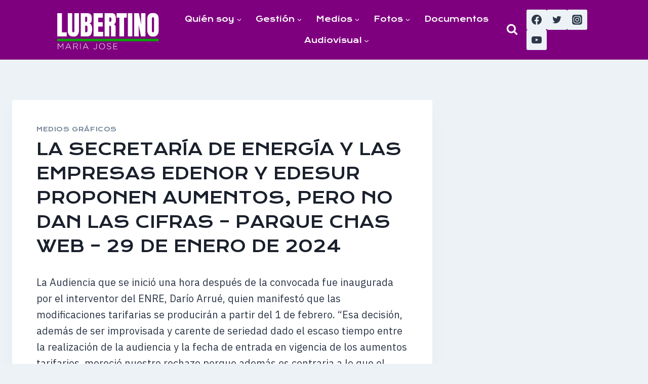

--- FILE ---
content_type: text/html; charset=UTF-8
request_url: https://lubertino.org.ar/la-secretaria-de-energia-y-las-empresas-edenor-y-edesur-proponen-aumentos-pero-no-dan-las-cifras-parque-chas-web-29-de-enero-de-2024/
body_size: 148821
content:
<!doctype html>
<html lang="es" class="no-js" itemtype="https://schema.org/Blog" itemscope>
<head>
	<meta charset="UTF-8">
	<meta name="viewport" content="width=device-width, initial-scale=1, minimum-scale=1">
	<title>La Secretaría de energía y las empresas Edenor y Edesur proponen aumentos, pero no dan las cifras – Parque Chas Web – 29 de Enero de 2024 &#8211; Maria Jose Lubertino</title>
<meta name='robots' content='max-image-preview:large' />
<link rel="alternate" type="application/rss+xml" title="Maria Jose Lubertino &raquo; Feed" href="https://lubertino.org.ar/feed/" />
<link rel="alternate" type="application/rss+xml" title="Maria Jose Lubertino &raquo; Feed de los comentarios" href="https://lubertino.org.ar/comments/feed/" />
			<script>document.documentElement.classList.remove( 'no-js' );</script>
			<link rel="alternate" title="oEmbed (JSON)" type="application/json+oembed" href="https://lubertino.org.ar/wp-json/oembed/1.0/embed?url=https%3A%2F%2Flubertino.org.ar%2Fla-secretaria-de-energia-y-las-empresas-edenor-y-edesur-proponen-aumentos-pero-no-dan-las-cifras-parque-chas-web-29-de-enero-de-2024%2F" />
<link rel="alternate" title="oEmbed (XML)" type="text/xml+oembed" href="https://lubertino.org.ar/wp-json/oembed/1.0/embed?url=https%3A%2F%2Flubertino.org.ar%2Fla-secretaria-de-energia-y-las-empresas-edenor-y-edesur-proponen-aumentos-pero-no-dan-las-cifras-parque-chas-web-29-de-enero-de-2024%2F&#038;format=xml" />
<style id='wp-img-auto-sizes-contain-inline-css'>
img:is([sizes=auto i],[sizes^="auto," i]){contain-intrinsic-size:3000px 1500px}
/*# sourceURL=wp-img-auto-sizes-contain-inline-css */
</style>
<link rel='stylesheet' id='sbr_styles-css' href='https://lubertino.org.ar/wp-content/plugins/reviews-feed/assets/css/sbr-styles.min.css?ver=2.1.1' media='all' />
<link rel='stylesheet' id='sbi_styles-css' href='https://lubertino.org.ar/wp-content/plugins/instagram-feed/css/sbi-styles.min.css?ver=6.9.1' media='all' />
<link rel='stylesheet' id='sby_styles-css' href='https://lubertino.org.ar/wp-content/plugins/feeds-for-youtube/css/sb-youtube-free.min.css?ver=2.4.0' media='all' />
<style id='wp-emoji-styles-inline-css'>

	img.wp-smiley, img.emoji {
		display: inline !important;
		border: none !important;
		box-shadow: none !important;
		height: 1em !important;
		width: 1em !important;
		margin: 0 0.07em !important;
		vertical-align: -0.1em !important;
		background: none !important;
		padding: 0 !important;
	}
/*# sourceURL=wp-emoji-styles-inline-css */
</style>
<link rel='stylesheet' id='wp-block-library-css' href='https://lubertino.org.ar/wp-includes/css/dist/block-library/style.min.css?ver=6.9' media='all' />
<style id='wp-block-heading-inline-css'>
h1:where(.wp-block-heading).has-background,h2:where(.wp-block-heading).has-background,h3:where(.wp-block-heading).has-background,h4:where(.wp-block-heading).has-background,h5:where(.wp-block-heading).has-background,h6:where(.wp-block-heading).has-background{padding:1.25em 2.375em}h1.has-text-align-left[style*=writing-mode]:where([style*=vertical-lr]),h1.has-text-align-right[style*=writing-mode]:where([style*=vertical-rl]),h2.has-text-align-left[style*=writing-mode]:where([style*=vertical-lr]),h2.has-text-align-right[style*=writing-mode]:where([style*=vertical-rl]),h3.has-text-align-left[style*=writing-mode]:where([style*=vertical-lr]),h3.has-text-align-right[style*=writing-mode]:where([style*=vertical-rl]),h4.has-text-align-left[style*=writing-mode]:where([style*=vertical-lr]),h4.has-text-align-right[style*=writing-mode]:where([style*=vertical-rl]),h5.has-text-align-left[style*=writing-mode]:where([style*=vertical-lr]),h5.has-text-align-right[style*=writing-mode]:where([style*=vertical-rl]),h6.has-text-align-left[style*=writing-mode]:where([style*=vertical-lr]),h6.has-text-align-right[style*=writing-mode]:where([style*=vertical-rl]){rotate:180deg}
/*# sourceURL=https://lubertino.org.ar/wp-includes/blocks/heading/style.min.css */
</style>
<style id='wp-block-image-inline-css'>
.wp-block-image>a,.wp-block-image>figure>a{display:inline-block}.wp-block-image img{box-sizing:border-box;height:auto;max-width:100%;vertical-align:bottom}@media not (prefers-reduced-motion){.wp-block-image img.hide{visibility:hidden}.wp-block-image img.show{animation:show-content-image .4s}}.wp-block-image[style*=border-radius] img,.wp-block-image[style*=border-radius]>a{border-radius:inherit}.wp-block-image.has-custom-border img{box-sizing:border-box}.wp-block-image.aligncenter{text-align:center}.wp-block-image.alignfull>a,.wp-block-image.alignwide>a{width:100%}.wp-block-image.alignfull img,.wp-block-image.alignwide img{height:auto;width:100%}.wp-block-image .aligncenter,.wp-block-image .alignleft,.wp-block-image .alignright,.wp-block-image.aligncenter,.wp-block-image.alignleft,.wp-block-image.alignright{display:table}.wp-block-image .aligncenter>figcaption,.wp-block-image .alignleft>figcaption,.wp-block-image .alignright>figcaption,.wp-block-image.aligncenter>figcaption,.wp-block-image.alignleft>figcaption,.wp-block-image.alignright>figcaption{caption-side:bottom;display:table-caption}.wp-block-image .alignleft{float:left;margin:.5em 1em .5em 0}.wp-block-image .alignright{float:right;margin:.5em 0 .5em 1em}.wp-block-image .aligncenter{margin-left:auto;margin-right:auto}.wp-block-image :where(figcaption){margin-bottom:1em;margin-top:.5em}.wp-block-image.is-style-circle-mask img{border-radius:9999px}@supports ((-webkit-mask-image:none) or (mask-image:none)) or (-webkit-mask-image:none){.wp-block-image.is-style-circle-mask img{border-radius:0;-webkit-mask-image:url('data:image/svg+xml;utf8,<svg viewBox="0 0 100 100" xmlns="http://www.w3.org/2000/svg"><circle cx="50" cy="50" r="50"/></svg>');mask-image:url('data:image/svg+xml;utf8,<svg viewBox="0 0 100 100" xmlns="http://www.w3.org/2000/svg"><circle cx="50" cy="50" r="50"/></svg>');mask-mode:alpha;-webkit-mask-position:center;mask-position:center;-webkit-mask-repeat:no-repeat;mask-repeat:no-repeat;-webkit-mask-size:contain;mask-size:contain}}:root :where(.wp-block-image.is-style-rounded img,.wp-block-image .is-style-rounded img){border-radius:9999px}.wp-block-image figure{margin:0}.wp-lightbox-container{display:flex;flex-direction:column;position:relative}.wp-lightbox-container img{cursor:zoom-in}.wp-lightbox-container img:hover+button{opacity:1}.wp-lightbox-container button{align-items:center;backdrop-filter:blur(16px) saturate(180%);background-color:#5a5a5a40;border:none;border-radius:4px;cursor:zoom-in;display:flex;height:20px;justify-content:center;opacity:0;padding:0;position:absolute;right:16px;text-align:center;top:16px;width:20px;z-index:100}@media not (prefers-reduced-motion){.wp-lightbox-container button{transition:opacity .2s ease}}.wp-lightbox-container button:focus-visible{outline:3px auto #5a5a5a40;outline:3px auto -webkit-focus-ring-color;outline-offset:3px}.wp-lightbox-container button:hover{cursor:pointer;opacity:1}.wp-lightbox-container button:focus{opacity:1}.wp-lightbox-container button:focus,.wp-lightbox-container button:hover,.wp-lightbox-container button:not(:hover):not(:active):not(.has-background){background-color:#5a5a5a40;border:none}.wp-lightbox-overlay{box-sizing:border-box;cursor:zoom-out;height:100vh;left:0;overflow:hidden;position:fixed;top:0;visibility:hidden;width:100%;z-index:100000}.wp-lightbox-overlay .close-button{align-items:center;cursor:pointer;display:flex;justify-content:center;min-height:40px;min-width:40px;padding:0;position:absolute;right:calc(env(safe-area-inset-right) + 16px);top:calc(env(safe-area-inset-top) + 16px);z-index:5000000}.wp-lightbox-overlay .close-button:focus,.wp-lightbox-overlay .close-button:hover,.wp-lightbox-overlay .close-button:not(:hover):not(:active):not(.has-background){background:none;border:none}.wp-lightbox-overlay .lightbox-image-container{height:var(--wp--lightbox-container-height);left:50%;overflow:hidden;position:absolute;top:50%;transform:translate(-50%,-50%);transform-origin:top left;width:var(--wp--lightbox-container-width);z-index:9999999999}.wp-lightbox-overlay .wp-block-image{align-items:center;box-sizing:border-box;display:flex;height:100%;justify-content:center;margin:0;position:relative;transform-origin:0 0;width:100%;z-index:3000000}.wp-lightbox-overlay .wp-block-image img{height:var(--wp--lightbox-image-height);min-height:var(--wp--lightbox-image-height);min-width:var(--wp--lightbox-image-width);width:var(--wp--lightbox-image-width)}.wp-lightbox-overlay .wp-block-image figcaption{display:none}.wp-lightbox-overlay button{background:none;border:none}.wp-lightbox-overlay .scrim{background-color:#fff;height:100%;opacity:.9;position:absolute;width:100%;z-index:2000000}.wp-lightbox-overlay.active{visibility:visible}@media not (prefers-reduced-motion){.wp-lightbox-overlay.active{animation:turn-on-visibility .25s both}.wp-lightbox-overlay.active img{animation:turn-on-visibility .35s both}.wp-lightbox-overlay.show-closing-animation:not(.active){animation:turn-off-visibility .35s both}.wp-lightbox-overlay.show-closing-animation:not(.active) img{animation:turn-off-visibility .25s both}.wp-lightbox-overlay.zoom.active{animation:none;opacity:1;visibility:visible}.wp-lightbox-overlay.zoom.active .lightbox-image-container{animation:lightbox-zoom-in .4s}.wp-lightbox-overlay.zoom.active .lightbox-image-container img{animation:none}.wp-lightbox-overlay.zoom.active .scrim{animation:turn-on-visibility .4s forwards}.wp-lightbox-overlay.zoom.show-closing-animation:not(.active){animation:none}.wp-lightbox-overlay.zoom.show-closing-animation:not(.active) .lightbox-image-container{animation:lightbox-zoom-out .4s}.wp-lightbox-overlay.zoom.show-closing-animation:not(.active) .lightbox-image-container img{animation:none}.wp-lightbox-overlay.zoom.show-closing-animation:not(.active) .scrim{animation:turn-off-visibility .4s forwards}}@keyframes show-content-image{0%{visibility:hidden}99%{visibility:hidden}to{visibility:visible}}@keyframes turn-on-visibility{0%{opacity:0}to{opacity:1}}@keyframes turn-off-visibility{0%{opacity:1;visibility:visible}99%{opacity:0;visibility:visible}to{opacity:0;visibility:hidden}}@keyframes lightbox-zoom-in{0%{transform:translate(calc((-100vw + var(--wp--lightbox-scrollbar-width))/2 + var(--wp--lightbox-initial-left-position)),calc(-50vh + var(--wp--lightbox-initial-top-position))) scale(var(--wp--lightbox-scale))}to{transform:translate(-50%,-50%) scale(1)}}@keyframes lightbox-zoom-out{0%{transform:translate(-50%,-50%) scale(1);visibility:visible}99%{visibility:visible}to{transform:translate(calc((-100vw + var(--wp--lightbox-scrollbar-width))/2 + var(--wp--lightbox-initial-left-position)),calc(-50vh + var(--wp--lightbox-initial-top-position))) scale(var(--wp--lightbox-scale));visibility:hidden}}
/*# sourceURL=https://lubertino.org.ar/wp-includes/blocks/image/style.min.css */
</style>
<style id='wp-block-buttons-inline-css'>
.wp-block-buttons{box-sizing:border-box}.wp-block-buttons.is-vertical{flex-direction:column}.wp-block-buttons.is-vertical>.wp-block-button:last-child{margin-bottom:0}.wp-block-buttons>.wp-block-button{display:inline-block;margin:0}.wp-block-buttons.is-content-justification-left{justify-content:flex-start}.wp-block-buttons.is-content-justification-left.is-vertical{align-items:flex-start}.wp-block-buttons.is-content-justification-center{justify-content:center}.wp-block-buttons.is-content-justification-center.is-vertical{align-items:center}.wp-block-buttons.is-content-justification-right{justify-content:flex-end}.wp-block-buttons.is-content-justification-right.is-vertical{align-items:flex-end}.wp-block-buttons.is-content-justification-space-between{justify-content:space-between}.wp-block-buttons.aligncenter{text-align:center}.wp-block-buttons:not(.is-content-justification-space-between,.is-content-justification-right,.is-content-justification-left,.is-content-justification-center) .wp-block-button.aligncenter{margin-left:auto;margin-right:auto;width:100%}.wp-block-buttons[style*=text-decoration] .wp-block-button,.wp-block-buttons[style*=text-decoration] .wp-block-button__link{text-decoration:inherit}.wp-block-buttons.has-custom-font-size .wp-block-button__link{font-size:inherit}.wp-block-buttons .wp-block-button__link{width:100%}.wp-block-button.aligncenter{text-align:center}
/*# sourceURL=https://lubertino.org.ar/wp-includes/blocks/buttons/style.min.css */
</style>
<style id='wp-block-paragraph-inline-css'>
.is-small-text{font-size:.875em}.is-regular-text{font-size:1em}.is-large-text{font-size:2.25em}.is-larger-text{font-size:3em}.has-drop-cap:not(:focus):first-letter{float:left;font-size:8.4em;font-style:normal;font-weight:100;line-height:.68;margin:.05em .1em 0 0;text-transform:uppercase}body.rtl .has-drop-cap:not(:focus):first-letter{float:none;margin-left:.1em}p.has-drop-cap.has-background{overflow:hidden}:root :where(p.has-background){padding:1.25em 2.375em}:where(p.has-text-color:not(.has-link-color)) a{color:inherit}p.has-text-align-left[style*="writing-mode:vertical-lr"],p.has-text-align-right[style*="writing-mode:vertical-rl"]{rotate:180deg}
/*# sourceURL=https://lubertino.org.ar/wp-includes/blocks/paragraph/style.min.css */
</style>
<style id='global-styles-inline-css'>
:root{--wp--preset--aspect-ratio--square: 1;--wp--preset--aspect-ratio--4-3: 4/3;--wp--preset--aspect-ratio--3-4: 3/4;--wp--preset--aspect-ratio--3-2: 3/2;--wp--preset--aspect-ratio--2-3: 2/3;--wp--preset--aspect-ratio--16-9: 16/9;--wp--preset--aspect-ratio--9-16: 9/16;--wp--preset--color--black: #000000;--wp--preset--color--cyan-bluish-gray: #abb8c3;--wp--preset--color--white: #ffffff;--wp--preset--color--pale-pink: #f78da7;--wp--preset--color--vivid-red: #cf2e2e;--wp--preset--color--luminous-vivid-orange: #ff6900;--wp--preset--color--luminous-vivid-amber: #fcb900;--wp--preset--color--light-green-cyan: #7bdcb5;--wp--preset--color--vivid-green-cyan: #00d084;--wp--preset--color--pale-cyan-blue: #8ed1fc;--wp--preset--color--vivid-cyan-blue: #0693e3;--wp--preset--color--vivid-purple: #9b51e0;--wp--preset--color--theme-palette-1: #3182CE;--wp--preset--color--theme-palette-2: #2B6CB0;--wp--preset--color--theme-palette-3: #1A202C;--wp--preset--color--theme-palette-4: #2D3748;--wp--preset--color--theme-palette-5: #4A5568;--wp--preset--color--theme-palette-6: #718096;--wp--preset--color--theme-palette-7: #EDF2F7;--wp--preset--color--theme-palette-8: #F7FAFC;--wp--preset--color--theme-palette-9: #ffffff;--wp--preset--gradient--vivid-cyan-blue-to-vivid-purple: linear-gradient(135deg,rgb(6,147,227) 0%,rgb(155,81,224) 100%);--wp--preset--gradient--light-green-cyan-to-vivid-green-cyan: linear-gradient(135deg,rgb(122,220,180) 0%,rgb(0,208,130) 100%);--wp--preset--gradient--luminous-vivid-amber-to-luminous-vivid-orange: linear-gradient(135deg,rgb(252,185,0) 0%,rgb(255,105,0) 100%);--wp--preset--gradient--luminous-vivid-orange-to-vivid-red: linear-gradient(135deg,rgb(255,105,0) 0%,rgb(207,46,46) 100%);--wp--preset--gradient--very-light-gray-to-cyan-bluish-gray: linear-gradient(135deg,rgb(238,238,238) 0%,rgb(169,184,195) 100%);--wp--preset--gradient--cool-to-warm-spectrum: linear-gradient(135deg,rgb(74,234,220) 0%,rgb(151,120,209) 20%,rgb(207,42,186) 40%,rgb(238,44,130) 60%,rgb(251,105,98) 80%,rgb(254,248,76) 100%);--wp--preset--gradient--blush-light-purple: linear-gradient(135deg,rgb(255,206,236) 0%,rgb(152,150,240) 100%);--wp--preset--gradient--blush-bordeaux: linear-gradient(135deg,rgb(254,205,165) 0%,rgb(254,45,45) 50%,rgb(107,0,62) 100%);--wp--preset--gradient--luminous-dusk: linear-gradient(135deg,rgb(255,203,112) 0%,rgb(199,81,192) 50%,rgb(65,88,208) 100%);--wp--preset--gradient--pale-ocean: linear-gradient(135deg,rgb(255,245,203) 0%,rgb(182,227,212) 50%,rgb(51,167,181) 100%);--wp--preset--gradient--electric-grass: linear-gradient(135deg,rgb(202,248,128) 0%,rgb(113,206,126) 100%);--wp--preset--gradient--midnight: linear-gradient(135deg,rgb(2,3,129) 0%,rgb(40,116,252) 100%);--wp--preset--font-size--small: 14px;--wp--preset--font-size--medium: 24px;--wp--preset--font-size--large: 32px;--wp--preset--font-size--x-large: 42px;--wp--preset--font-size--larger: 40px;--wp--preset--spacing--20: 0.44rem;--wp--preset--spacing--30: 0.67rem;--wp--preset--spacing--40: 1rem;--wp--preset--spacing--50: 1.5rem;--wp--preset--spacing--60: 2.25rem;--wp--preset--spacing--70: 3.38rem;--wp--preset--spacing--80: 5.06rem;--wp--preset--shadow--natural: 6px 6px 9px rgba(0, 0, 0, 0.2);--wp--preset--shadow--deep: 12px 12px 50px rgba(0, 0, 0, 0.4);--wp--preset--shadow--sharp: 6px 6px 0px rgba(0, 0, 0, 0.2);--wp--preset--shadow--outlined: 6px 6px 0px -3px rgb(255, 255, 255), 6px 6px rgb(0, 0, 0);--wp--preset--shadow--crisp: 6px 6px 0px rgb(0, 0, 0);}:where(.is-layout-flex){gap: 0.5em;}:where(.is-layout-grid){gap: 0.5em;}body .is-layout-flex{display: flex;}.is-layout-flex{flex-wrap: wrap;align-items: center;}.is-layout-flex > :is(*, div){margin: 0;}body .is-layout-grid{display: grid;}.is-layout-grid > :is(*, div){margin: 0;}:where(.wp-block-columns.is-layout-flex){gap: 2em;}:where(.wp-block-columns.is-layout-grid){gap: 2em;}:where(.wp-block-post-template.is-layout-flex){gap: 1.25em;}:where(.wp-block-post-template.is-layout-grid){gap: 1.25em;}.has-black-color{color: var(--wp--preset--color--black) !important;}.has-cyan-bluish-gray-color{color: var(--wp--preset--color--cyan-bluish-gray) !important;}.has-white-color{color: var(--wp--preset--color--white) !important;}.has-pale-pink-color{color: var(--wp--preset--color--pale-pink) !important;}.has-vivid-red-color{color: var(--wp--preset--color--vivid-red) !important;}.has-luminous-vivid-orange-color{color: var(--wp--preset--color--luminous-vivid-orange) !important;}.has-luminous-vivid-amber-color{color: var(--wp--preset--color--luminous-vivid-amber) !important;}.has-light-green-cyan-color{color: var(--wp--preset--color--light-green-cyan) !important;}.has-vivid-green-cyan-color{color: var(--wp--preset--color--vivid-green-cyan) !important;}.has-pale-cyan-blue-color{color: var(--wp--preset--color--pale-cyan-blue) !important;}.has-vivid-cyan-blue-color{color: var(--wp--preset--color--vivid-cyan-blue) !important;}.has-vivid-purple-color{color: var(--wp--preset--color--vivid-purple) !important;}.has-black-background-color{background-color: var(--wp--preset--color--black) !important;}.has-cyan-bluish-gray-background-color{background-color: var(--wp--preset--color--cyan-bluish-gray) !important;}.has-white-background-color{background-color: var(--wp--preset--color--white) !important;}.has-pale-pink-background-color{background-color: var(--wp--preset--color--pale-pink) !important;}.has-vivid-red-background-color{background-color: var(--wp--preset--color--vivid-red) !important;}.has-luminous-vivid-orange-background-color{background-color: var(--wp--preset--color--luminous-vivid-orange) !important;}.has-luminous-vivid-amber-background-color{background-color: var(--wp--preset--color--luminous-vivid-amber) !important;}.has-light-green-cyan-background-color{background-color: var(--wp--preset--color--light-green-cyan) !important;}.has-vivid-green-cyan-background-color{background-color: var(--wp--preset--color--vivid-green-cyan) !important;}.has-pale-cyan-blue-background-color{background-color: var(--wp--preset--color--pale-cyan-blue) !important;}.has-vivid-cyan-blue-background-color{background-color: var(--wp--preset--color--vivid-cyan-blue) !important;}.has-vivid-purple-background-color{background-color: var(--wp--preset--color--vivid-purple) !important;}.has-black-border-color{border-color: var(--wp--preset--color--black) !important;}.has-cyan-bluish-gray-border-color{border-color: var(--wp--preset--color--cyan-bluish-gray) !important;}.has-white-border-color{border-color: var(--wp--preset--color--white) !important;}.has-pale-pink-border-color{border-color: var(--wp--preset--color--pale-pink) !important;}.has-vivid-red-border-color{border-color: var(--wp--preset--color--vivid-red) !important;}.has-luminous-vivid-orange-border-color{border-color: var(--wp--preset--color--luminous-vivid-orange) !important;}.has-luminous-vivid-amber-border-color{border-color: var(--wp--preset--color--luminous-vivid-amber) !important;}.has-light-green-cyan-border-color{border-color: var(--wp--preset--color--light-green-cyan) !important;}.has-vivid-green-cyan-border-color{border-color: var(--wp--preset--color--vivid-green-cyan) !important;}.has-pale-cyan-blue-border-color{border-color: var(--wp--preset--color--pale-cyan-blue) !important;}.has-vivid-cyan-blue-border-color{border-color: var(--wp--preset--color--vivid-cyan-blue) !important;}.has-vivid-purple-border-color{border-color: var(--wp--preset--color--vivid-purple) !important;}.has-vivid-cyan-blue-to-vivid-purple-gradient-background{background: var(--wp--preset--gradient--vivid-cyan-blue-to-vivid-purple) !important;}.has-light-green-cyan-to-vivid-green-cyan-gradient-background{background: var(--wp--preset--gradient--light-green-cyan-to-vivid-green-cyan) !important;}.has-luminous-vivid-amber-to-luminous-vivid-orange-gradient-background{background: var(--wp--preset--gradient--luminous-vivid-amber-to-luminous-vivid-orange) !important;}.has-luminous-vivid-orange-to-vivid-red-gradient-background{background: var(--wp--preset--gradient--luminous-vivid-orange-to-vivid-red) !important;}.has-very-light-gray-to-cyan-bluish-gray-gradient-background{background: var(--wp--preset--gradient--very-light-gray-to-cyan-bluish-gray) !important;}.has-cool-to-warm-spectrum-gradient-background{background: var(--wp--preset--gradient--cool-to-warm-spectrum) !important;}.has-blush-light-purple-gradient-background{background: var(--wp--preset--gradient--blush-light-purple) !important;}.has-blush-bordeaux-gradient-background{background: var(--wp--preset--gradient--blush-bordeaux) !important;}.has-luminous-dusk-gradient-background{background: var(--wp--preset--gradient--luminous-dusk) !important;}.has-pale-ocean-gradient-background{background: var(--wp--preset--gradient--pale-ocean) !important;}.has-electric-grass-gradient-background{background: var(--wp--preset--gradient--electric-grass) !important;}.has-midnight-gradient-background{background: var(--wp--preset--gradient--midnight) !important;}.has-small-font-size{font-size: var(--wp--preset--font-size--small) !important;}.has-medium-font-size{font-size: var(--wp--preset--font-size--medium) !important;}.has-large-font-size{font-size: var(--wp--preset--font-size--large) !important;}.has-x-large-font-size{font-size: var(--wp--preset--font-size--x-large) !important;}
/*# sourceURL=global-styles-inline-css */
</style>

<style id='classic-theme-styles-inline-css'>
/*! This file is auto-generated */
.wp-block-button__link{color:#fff;background-color:#32373c;border-radius:9999px;box-shadow:none;text-decoration:none;padding:calc(.667em + 2px) calc(1.333em + 2px);font-size:1.125em}.wp-block-file__button{background:#32373c;color:#fff;text-decoration:none}
/*# sourceURL=/wp-includes/css/classic-themes.min.css */
</style>
<link rel='stylesheet' id='ctf_styles-css' href='https://lubertino.org.ar/wp-content/plugins/custom-twitter-feeds/css/ctf-styles.min.css?ver=2.3.1' media='all' />
<link rel='stylesheet' id='wpdm-fonticon-css' href='https://lubertino.org.ar/wp-content/plugins/download-manager/assets/wpdm-iconfont/css/wpdm-icons.css?ver=6.9' media='all' />
<link rel='stylesheet' id='wpdm-front-css' href='https://lubertino.org.ar/wp-content/plugins/download-manager/assets/css/front.min.css?ver=6.9' media='all' />
<link rel='stylesheet' id='cff-css' href='https://lubertino.org.ar/wp-content/plugins/custom-facebook-feed/assets/css/cff-style.min.css?ver=4.3.3' media='all' />
<link rel='stylesheet' id='sb-font-awesome-css' href='https://lubertino.org.ar/wp-content/plugins/custom-facebook-feed/assets/css/font-awesome.min.css?ver=4.7.0' media='all' />
<link rel='stylesheet' id='kadence-global-css' href='https://lubertino.org.ar/wp-content/themes/kadence/assets/css/global.min.css?ver=1.1.43' media='all' />
<style id='kadence-global-inline-css'>
/* Kadence Base CSS */
:root{--global-palette1:#3182CE;--global-palette2:#2B6CB0;--global-palette3:#1A202C;--global-palette4:#2D3748;--global-palette5:#4A5568;--global-palette6:#718096;--global-palette7:#EDF2F7;--global-palette8:#F7FAFC;--global-palette9:#ffffff;--global-palette9rgb:255, 255, 255;--global-palette-highlight:#2a2a2a;--global-palette-highlight-alt:#883a8c;--global-palette-highlight-alt2:var(--global-palette9);--global-palette-btn-bg:var(--global-palette1);--global-palette-btn-bg-hover:var(--global-palette2);--global-palette-btn:var(--global-palette3);--global-palette-btn-hover:#ffffff;--global-body-font-family:'IBM Plex Sans', sans-serif;--global-heading-font-family:'Krona One', sans-serif;--global-primary-nav-font-family:'Krona One', sans-serif;--global-fallback-font:sans-serif;--global-display-fallback-font:sans-serif;--global-content-width:1290px;--global-content-narrow-width:842px;--global-content-edge-padding:1.5rem;--global-content-boxed-padding:3rem;--global-calc-content-width:calc(1290px - var(--global-content-edge-padding) - var(--global-content-edge-padding) );--wp--style--global--content-size:var(--global-calc-content-width);}.wp-site-blocks{--global-vw:calc( 100vw - ( 0.5 * var(--scrollbar-offset)));}:root body.kadence-elementor-colors{--e-global-color-kadence1:var(--global-palette1);--e-global-color-kadence2:var(--global-palette2);--e-global-color-kadence3:var(--global-palette3);--e-global-color-kadence4:var(--global-palette4);--e-global-color-kadence5:var(--global-palette5);--e-global-color-kadence6:var(--global-palette6);--e-global-color-kadence7:var(--global-palette7);--e-global-color-kadence8:var(--global-palette8);--e-global-color-kadence9:var(--global-palette9);}:root .has-theme-palette-1-background-color{background-color:var(--global-palette1);}:root .has-theme-palette-1-color{color:var(--global-palette1);}:root .has-theme-palette-2-background-color{background-color:var(--global-palette2);}:root .has-theme-palette-2-color{color:var(--global-palette2);}:root .has-theme-palette-3-background-color{background-color:var(--global-palette3);}:root .has-theme-palette-3-color{color:var(--global-palette3);}:root .has-theme-palette-4-background-color{background-color:var(--global-palette4);}:root .has-theme-palette-4-color{color:var(--global-palette4);}:root .has-theme-palette-5-background-color{background-color:var(--global-palette5);}:root .has-theme-palette-5-color{color:var(--global-palette5);}:root .has-theme-palette-6-background-color{background-color:var(--global-palette6);}:root .has-theme-palette-6-color{color:var(--global-palette6);}:root .has-theme-palette-7-background-color{background-color:var(--global-palette7);}:root .has-theme-palette-7-color{color:var(--global-palette7);}:root .has-theme-palette-8-background-color{background-color:var(--global-palette8);}:root .has-theme-palette-8-color{color:var(--global-palette8);}:root .has-theme-palette-9-background-color{background-color:var(--global-palette9);}:root .has-theme-palette-9-color{color:var(--global-palette9);}:root .has-theme-palette1-background-color{background-color:var(--global-palette1);}:root .has-theme-palette1-color{color:var(--global-palette1);}:root .has-theme-palette2-background-color{background-color:var(--global-palette2);}:root .has-theme-palette2-color{color:var(--global-palette2);}:root .has-theme-palette3-background-color{background-color:var(--global-palette3);}:root .has-theme-palette3-color{color:var(--global-palette3);}:root .has-theme-palette4-background-color{background-color:var(--global-palette4);}:root .has-theme-palette4-color{color:var(--global-palette4);}:root .has-theme-palette5-background-color{background-color:var(--global-palette5);}:root .has-theme-palette5-color{color:var(--global-palette5);}:root .has-theme-palette6-background-color{background-color:var(--global-palette6);}:root .has-theme-palette6-color{color:var(--global-palette6);}:root .has-theme-palette7-background-color{background-color:var(--global-palette7);}:root .has-theme-palette7-color{color:var(--global-palette7);}:root .has-theme-palette8-background-color{background-color:var(--global-palette8);}:root .has-theme-palette8-color{color:var(--global-palette8);}:root .has-theme-palette9-background-color{background-color:var(--global-palette9);}:root .has-theme-palette9-color{color:var(--global-palette9);}body{background:var(--global-palette8);}body, input, select, optgroup, textarea{font-style:normal;font-weight:normal;font-size:20px;line-height:1.6;font-family:var(--global-body-font-family);color:var(--global-palette4);}.content-bg, body.content-style-unboxed .site{background:var(--global-palette9);}h1,h2,h3,h4,h5,h6{font-family:var(--global-heading-font-family);}h1{font-style:normal;font-weight:normal;font-size:1.6em;line-height:1.5;letter-spacing:0em;text-transform:uppercase;color:var(--global-palette3);}h2{font-style:normal;font-weight:normal;font-size:1.2em;line-height:1.4;letter-spacing:0em;text-transform:uppercase;color:var(--global-palette3);}h3{font-style:normal;font-weight:normal;font-size:1em;line-height:1.5;letter-spacing:0em;text-transform:uppercase;color:var(--global-palette3);}h4{font-style:normal;font-weight:normal;font-size:26px;line-height:1.5;letter-spacing:0em;text-transform:uppercase;color:var(--global-palette3);}h5{font-style:normal;font-weight:normal;font-size:19px;line-height:1.4;letter-spacing:0em;text-transform:uppercase;color:var(--global-palette4);}h6{font-style:normal;font-weight:normal;font-size:14px;line-height:1.5;letter-spacing:0em;text-transform:uppercase;color:var(--global-palette6);}@media all and (max-width: 1024px){h1{font-size:42em;}h2{font-size:26em;}h3{font-size:24em;}h4{font-size:22px;}h5{font-size:17px;}}@media all and (max-width: 767px){h1{font-size:26em;}}.entry-hero .kadence-breadcrumbs{max-width:1290px;}.site-container, .site-header-row-layout-contained, .site-footer-row-layout-contained, .entry-hero-layout-contained, .comments-area, .alignfull > .wp-block-cover__inner-container, .alignwide > .wp-block-cover__inner-container{max-width:var(--global-content-width);}.content-width-narrow .content-container.site-container, .content-width-narrow .hero-container.site-container{max-width:var(--global-content-narrow-width);}@media all and (min-width: 1520px){.wp-site-blocks .content-container  .alignwide{margin-left:-115px;margin-right:-115px;width:unset;max-width:unset;}}@media all and (min-width: 1102px){.content-width-narrow .wp-site-blocks .content-container .alignwide{margin-left:-130px;margin-right:-130px;width:unset;max-width:unset;}}.content-style-boxed .wp-site-blocks .entry-content .alignwide{margin-left:calc( -1 * var( --global-content-boxed-padding ) );margin-right:calc( -1 * var( --global-content-boxed-padding ) );}.content-area{margin-top:5rem;margin-bottom:5rem;}@media all and (max-width: 1024px){.content-area{margin-top:3rem;margin-bottom:3rem;}}@media all and (max-width: 767px){.content-area{margin-top:2rem;margin-bottom:2rem;}}@media all and (max-width: 1024px){:root{--global-content-boxed-padding:2rem;}}@media all and (max-width: 767px){:root{--global-content-boxed-padding:1.5rem;}}.entry-content-wrap{padding:3rem;}@media all and (max-width: 1024px){.entry-content-wrap{padding:2rem;}}@media all and (max-width: 767px){.entry-content-wrap{padding:1.5rem;}}.entry.single-entry{box-shadow:0px 15px 40px -10px rgba(0,0,0,0.05);}.entry.loop-entry{border-radius:0px 0px 0px 0px;box-shadow:0px 15px 15px -10px rgba(0,0,0,0.05);}.loop-entry .entry-content-wrap{padding:3rem;}@media all and (max-width: 1024px){.loop-entry .entry-content-wrap{padding:2rem;}}@media all and (max-width: 767px){.loop-entry .entry-content-wrap{padding:1.5rem;}}.primary-sidebar.widget-area .widget{margin-bottom:1.5em;color:var(--global-palette4);}.primary-sidebar.widget-area .widget-title{font-weight:700;font-size:20px;line-height:1.5;color:var(--global-palette3);}button, .button, .wp-block-button__link, input[type="button"], input[type="reset"], input[type="submit"], .fl-button, .elementor-button-wrapper .elementor-button{font-style:normal;font-weight:normal;font-size:14px;line-height:1.4;font-family:'Krona One', sans-serif;text-transform:uppercase;border-radius:0px;padding:15px 32px 15px 32px;box-shadow:0px 0px 0px -7px rgba(0,0,0,0);}.wp-block-button.is-style-outline .wp-block-button__link{padding:15px 32px 15px 32px;}button:hover, button:focus, button:active, .button:hover, .button:focus, .button:active, .wp-block-button__link:hover, .wp-block-button__link:focus, .wp-block-button__link:active, input[type="button"]:hover, input[type="button"]:focus, input[type="button"]:active, input[type="reset"]:hover, input[type="reset"]:focus, input[type="reset"]:active, input[type="submit"]:hover, input[type="submit"]:focus, input[type="submit"]:active, .elementor-button-wrapper .elementor-button:hover, .elementor-button-wrapper .elementor-button:focus, .elementor-button-wrapper .elementor-button:active{box-shadow:0px 15px 25px -7px rgba(0,0,0,0);}@media all and (max-width: 767px){button, .button, .wp-block-button__link, input[type="button"], input[type="reset"], input[type="submit"], .fl-button, .elementor-button-wrapper .elementor-button{font-size:14px;}}@media all and (min-width: 1025px){.transparent-header .entry-hero .entry-hero-container-inner{padding-top:117px;}}@media all and (max-width: 1024px){.mobile-transparent-header .entry-hero .entry-hero-container-inner{padding-top:117px;}}@media all and (max-width: 767px){.mobile-transparent-header .entry-hero .entry-hero-container-inner{padding-top:117px;}}#colophon{background:var(--global-palette3);}.site-middle-footer-wrap .site-footer-row-container-inner{background:#1f1f1f;font-style:normal;line-height:1.6;letter-spacing:0em;color:var(--global-palette9);}.site-footer .site-middle-footer-wrap a:where(:not(.button):not(.wp-block-button__link):not(.wp-element-button)){color:var(--global-palette9);}.site-footer .site-middle-footer-wrap a:where(:not(.button):not(.wp-block-button__link):not(.wp-element-button)):hover{color:var(--global-palette1);}.site-middle-footer-inner-wrap{padding-top:100px;padding-bottom:80px;grid-column-gap:30px;grid-row-gap:30px;}.site-middle-footer-inner-wrap .widget{margin-bottom:0px;}.site-middle-footer-inner-wrap .widget-area .widget-title{font-style:normal;font-weight:normal;font-size:19px;letter-spacing:0em;text-transform:uppercase;color:var(--global-palette9);}.site-middle-footer-inner-wrap .site-footer-section:not(:last-child):after{right:calc(-30px / 2);}@media all and (max-width: 1024px){.site-middle-footer-inner-wrap{grid-column-gap:50px;grid-row-gap:50px;}.site-middle-footer-inner-wrap .site-footer-section:not(:last-child):after{right:calc(-50px / 2);}}@media all and (max-width: 767px){.site-middle-footer-inner-wrap{padding-top:70px;padding-bottom:70px;grid-column-gap:30px;grid-row-gap:30px;}.site-middle-footer-inner-wrap .widget{margin-bottom:30px;}.site-middle-footer-inner-wrap .site-footer-section:not(:last-child):after{right:calc(-30px / 2);}}.site-top-footer-inner-wrap{padding-top:30px;padding-bottom:30px;grid-column-gap:30px;grid-row-gap:30px;}.site-top-footer-inner-wrap .widget{margin-bottom:30px;}.site-top-footer-inner-wrap .site-footer-section:not(:last-child):after{right:calc(-30px / 2);}.site-bottom-footer-wrap .site-footer-row-container-inner{background:#000000;font-style:normal;color:#ffffff;border-top:0px solid var(--global-palette4);}.site-footer .site-bottom-footer-wrap a:where(:not(.button):not(.wp-block-button__link):not(.wp-element-button)){color:#04a604;}.site-footer .site-bottom-footer-wrap a:where(:not(.button):not(.wp-block-button__link):not(.wp-element-button)):hover{color:#04a604;}.site-bottom-footer-inner-wrap{padding-top:30px;padding-bottom:30px;grid-column-gap:30px;}.site-bottom-footer-inner-wrap .widget{margin-bottom:30px;}.site-bottom-footer-inner-wrap .widget-area .widget-title{font-style:normal;color:#ffffff;}.site-bottom-footer-inner-wrap .site-footer-section:not(:last-child):after{right:calc(-30px / 2);}.footer-social-wrap .footer-social-inner-wrap{font-size:1em;gap:0.3em;}.site-footer .site-footer-wrap .site-footer-section .footer-social-wrap .footer-social-inner-wrap .social-button{border:2px none transparent;border-radius:3px;}.site-footer .site-footer-wrap .site-footer-section .footer-social-wrap .footer-social-inner-wrap .social-button:hover{color:var(--global-palette9);background:#7b5497;}.footer-social-wrap .social-button .social-label{font-style:normal;font-weight:600;}#colophon .footer-html{margin:0px 0px 0px 0px;}#colophon .footer-navigation .footer-menu-container > ul > li > a{padding-left:calc(1.2em / 2);padding-right:calc(1.2em / 2);padding-top:calc(0.6em / 2);padding-bottom:calc(0.6em / 2);color:var(--global-palette5);}#colophon .footer-navigation .footer-menu-container > ul li a:hover{color:var(--global-palette-highlight);}#colophon .footer-navigation .footer-menu-container > ul li.current-menu-item > a{color:var(--global-palette3);}body.page{background:var(--global-palette7);}.wp-site-blocks .page-title h1{font-style:normal;font-size:50px;color:#ffffff;}@media all and (max-width: 1024px){.wp-site-blocks .page-title h1{font-size:42px;}}@media all and (max-width: 767px){.wp-site-blocks .page-title h1{font-size:26px;}}.page-title .kadence-breadcrumbs{color:var(--global-palette1);}.page-title .kadence-breadcrumbs a:hover{color:var(--global-palette9);}.page-hero-section .entry-hero-container-inner{background-image:url('http://kits.themecy.com/memberships-2/wp-content/uploads/sites/18/2021/10/pexels-los-muertos-crew-17586483.jpg');background-position:52% 51%;background-size:cover;}.entry-hero.page-hero-section .entry-header{min-height:380px;}@media all and (max-width: 1024px){.entry-hero.page-hero-section .entry-header{min-height:300px;}}@media all and (max-width: 767px){.entry-hero.page-hero-section .entry-header{min-height:250px;}}body.single{background:var(--global-palette7);}body.single .content-bg, body.content-style-unboxed.single .site{background:var(--global-palette9);}.wp-site-blocks .post-title h1{font-style:normal;font-weight:normal;font-size:32px;color:var(--global-palette3);}@media all and (max-width: 767px){.wp-site-blocks .post-title h1{font-size:26px;}}.post-title .entry-taxonomies, .post-title .entry-taxonomies a{font-style:normal;font-weight:normal;font-size:12px;font-family:'Krona One', sans-serif;color:var(--global-palette6);}.post-title .entry-taxonomies .category-style-pill a{background:var(--global-palette6);}.post-title .entry-meta{color:var(--global-palette3);}.entry-hero.post-hero-section .entry-header{min-height:200px;}.post-archive-hero-section .entry-hero-container-inner{background-color:var(--global-palette3);background-image:url('http://kits.themecy.com/memberships-2/wp-content/uploads/sites/18/2021/10/pexels-los-muertos-crew-17586483.jpg');background-position:45% 48%;background-size:cover;}.entry-hero.post-archive-hero-section .entry-header{min-height:380px;}.post-archive-hero-section .hero-section-overlay{background:rgba(26,26,26,0);}@media all and (max-width: 1024px){.entry-hero.post-archive-hero-section .entry-header{min-height:300px;}}@media all and (max-width: 767px){.entry-hero.post-archive-hero-section .entry-header{min-height:250px;}}.wp-site-blocks .post-archive-title h1{color:#ffffff;}.post-archive-title .kadence-breadcrumbs{color:var(--global-palette1);}.post-archive-title .kadence-breadcrumbs a:hover{color:var(--global-palette9);}body.archive, body.blog{background:var(--global-palette7);}.loop-entry.type-post h2.entry-title{font-style:normal;font-size:23px;line-height:1.5;letter-spacing:0em;color:var(--global-palette4);}@media all and (max-width: 1024px){.loop-entry.type-post h2.entry-title{font-size:20px;}}@media all and (max-width: 767px){.loop-entry.type-post h2.entry-title{font-size:18px;}}.loop-entry.type-post .entry-taxonomies{font-style:normal;font-weight:normal;font-size:12px;font-family:'Krona One', sans-serif;text-transform:uppercase;}.loop-entry.type-post .entry-taxonomies, .loop-entry.type-post .entry-taxonomies a{color:var(--global-palette3);}.loop-entry.type-post .entry-taxonomies .category-style-pill a{background:var(--global-palette3);}.loop-entry.type-post .entry-taxonomies a:hover{color:var(--global-palette6);}.loop-entry.type-post .entry-taxonomies .category-style-pill a:hover{background:var(--global-palette6);}.loop-entry.type-post .entry-meta{font-style:normal;font-weight:normal;font-size:16px;font-family:'IBM Plex Sans', sans-serif;}.loop-entry.type-post .entry-meta{color:var(--global-palette6);}
/* Kadence Header CSS */
@media all and (max-width: 1024px){.mobile-transparent-header #masthead{position:absolute;left:0px;right:0px;z-index:100;}.kadence-scrollbar-fixer.mobile-transparent-header #masthead{right:var(--scrollbar-offset,0);}.mobile-transparent-header #masthead, .mobile-transparent-header .site-top-header-wrap .site-header-row-container-inner, .mobile-transparent-header .site-main-header-wrap .site-header-row-container-inner, .mobile-transparent-header .site-bottom-header-wrap .site-header-row-container-inner{background:transparent;}.site-header-row-tablet-layout-fullwidth, .site-header-row-tablet-layout-standard{padding:0px;}}@media all and (min-width: 1025px){.transparent-header #masthead{position:absolute;left:0px;right:0px;z-index:100;}.transparent-header.kadence-scrollbar-fixer #masthead{right:var(--scrollbar-offset,0);}.transparent-header #masthead, .transparent-header .site-top-header-wrap .site-header-row-container-inner, .transparent-header .site-main-header-wrap .site-header-row-container-inner, .transparent-header .site-bottom-header-wrap .site-header-row-container-inner{background:transparent;}}.site-branding a.brand img{max-width:207px;}.site-branding a.brand img.svg-logo-image{width:207px;}@media all and (max-width: 767px){.site-branding a.brand img{max-width:142px;}.site-branding a.brand img.svg-logo-image{width:142px;}}.site-branding{padding:0px 30px 0px 0px;}#masthead, #masthead .kadence-sticky-header.item-is-fixed:not(.item-at-start):not(.site-header-row-container):not(.site-main-header-wrap), #masthead .kadence-sticky-header.item-is-fixed:not(.item-at-start) > .site-header-row-container-inner{background:#ffffff;}.site-main-header-wrap .site-header-row-container-inner{background:#7f007f;border-bottom:1px solid #7f007f;}.site-main-header-inner-wrap{min-height:117px;}.site-main-header-wrap .site-header-row-container-inner>.site-container{padding:0px 110px 0px 110px;}@media all and (max-width: 1024px){.site-main-header-wrap .site-header-row-container-inner>.site-container{padding:0px 40px 0px 40px;}}@media all and (max-width: 767px){.site-main-header-wrap .site-header-row-container-inner>.site-container{padding:0px 20px 0px 20px;}}.site-top-header-inner-wrap{min-height:0px;}.site-bottom-header-inner-wrap{min-height:0px;}.header-navigation[class*="header-navigation-style-underline"] .header-menu-container.primary-menu-container>ul>li>a:after{width:calc( 100% - 1.8em);}.main-navigation .primary-menu-container > ul > li.menu-item > a{padding-left:calc(1.8em / 2);padding-right:calc(1.8em / 2);padding-top:0.6em;padding-bottom:0.6em;color:var(--global-palette9);}.main-navigation .primary-menu-container > ul > li.menu-item .dropdown-nav-special-toggle{right:calc(1.8em / 2);}.main-navigation .primary-menu-container > ul li.menu-item > a{font-style:normal;font-weight:normal;font-size:15px;font-family:var(--global-primary-nav-font-family);}.main-navigation .primary-menu-container > ul > li.menu-item > a:hover{color:#f0f0f1;}.main-navigation .primary-menu-container > ul > li.menu-item.current-menu-item > a{color:var(--global-palette8);}.header-navigation[class*="header-navigation-style-underline"] .header-menu-container.secondary-menu-container>ul>li>a:after{width:calc( 100% - 1.2em);}.secondary-navigation .secondary-menu-container > ul > li.menu-item > a{padding-left:calc(1.2em / 2);padding-right:calc(1.2em / 2);padding-top:0.6em;padding-bottom:0.6em;color:var(--global-palette5);}.secondary-navigation .primary-menu-container > ul > li.menu-item .dropdown-nav-special-toggle{right:calc(1.2em / 2);}.secondary-navigation .secondary-menu-container > ul > li.menu-item > a:hover{color:var(--global-palette-highlight);}.secondary-navigation .secondary-menu-container > ul > li.menu-item.current-menu-item > a{color:var(--global-palette3);}.header-navigation .header-menu-container ul ul.sub-menu, .header-navigation .header-menu-container ul ul.submenu{background:var(--global-palette3);box-shadow:0px 2px 13px 0px rgba(0,0,0,0.1);}.header-navigation .header-menu-container ul ul li.menu-item, .header-menu-container ul.menu > li.kadence-menu-mega-enabled > ul > li.menu-item > a{border-bottom:1px solid rgba(255,255,255,0.1);}.header-navigation .header-menu-container ul ul li.menu-item > a{width:360px;padding-top:1em;padding-bottom:1em;color:var(--global-palette8);font-style:normal;font-size:14px;line-height:1.7;}.header-navigation .header-menu-container ul ul li.menu-item > a:hover{color:#05a805;background:var(--global-palette4);}.header-navigation .header-menu-container ul ul li.menu-item.current-menu-item > a{color:#05a805;background:var(--global-palette4);}.mobile-toggle-open-container .menu-toggle-open{background:rgba(248,230,12,0);color:#fbfbfb;padding:0.4em 0.6em 0.4em 0.6em;font-size:14px;}.mobile-toggle-open-container .menu-toggle-open.menu-toggle-style-bordered{border:1px solid currentColor;}.mobile-toggle-open-container .menu-toggle-open .menu-toggle-icon{font-size:30px;}.mobile-toggle-open-container .menu-toggle-open:hover, .mobile-toggle-open-container .menu-toggle-open:focus-visible{color:var(--global-palette9);background:#05a805;}.mobile-navigation ul li{font-style:normal;font-weight:normal;font-size:17px;font-family:'Krona One', sans-serif;text-transform:uppercase;}@media all and (max-width: 767px){.mobile-navigation ul li{font-size:15px;}}.mobile-navigation ul li a{padding-top:1em;padding-bottom:1em;}.mobile-navigation ul li > a, .mobile-navigation ul li.menu-item-has-children > .drawer-nav-drop-wrap{color:var(--global-palette9);}.mobile-navigation ul li > a:hover, .mobile-navigation ul li.menu-item-has-children > .drawer-nav-drop-wrap:hover{color:#05a805;}.mobile-navigation ul li.current-menu-item > a, .mobile-navigation ul li.current-menu-item.menu-item-has-children > .drawer-nav-drop-wrap{color:var(--global-palette-highlight);}.mobile-navigation ul li.menu-item-has-children .drawer-nav-drop-wrap, .mobile-navigation ul li:not(.menu-item-has-children) a{border-bottom:1px solid rgba(255,255,255,0.1);}.mobile-navigation:not(.drawer-navigation-parent-toggle-true) ul li.menu-item-has-children .drawer-nav-drop-wrap button{border-left:1px solid rgba(255,255,255,0.1);}#mobile-drawer .drawer-inner, #mobile-drawer.popup-drawer-layout-fullwidth.popup-drawer-animation-slice .pop-portion-bg, #mobile-drawer.popup-drawer-layout-fullwidth.popup-drawer-animation-slice.pop-animated.show-drawer .drawer-inner{background:var(--global-palette3);}#mobile-drawer .drawer-header .drawer-toggle{padding:0.6em 0.15em 0.6em 0.15em;font-size:24px;}#main-header .header-button{margin:0px 0px 0px 30px;border:2px none transparent;box-shadow:0px 0px 0px -7px rgba(0,0,0,0);}#main-header .header-button:hover{box-shadow:0px 15px 25px -7px rgba(0,0,0,0.1);}.header-social-wrap .header-social-inner-wrap{font-size:1em;gap:0.3em;}.header-social-wrap .header-social-inner-wrap .social-button{border:2px none transparent;border-radius:3px;}.header-social-wrap .header-social-inner-wrap .social-button:hover{color:var(--global-palette9);background:#7b5497;}.header-mobile-social-wrap .header-mobile-social-inner-wrap{font-size:1em;gap:0.3em;}.header-mobile-social-wrap .header-mobile-social-inner-wrap .social-button{border:2px none transparent;border-radius:3px;}.search-toggle-open-container .search-toggle-open{color:var(--global-palette9);}.search-toggle-open-container .search-toggle-open.search-toggle-style-bordered{border:1px solid currentColor;}.search-toggle-open-container .search-toggle-open .search-toggle-icon{font-size:1.63em;}.search-toggle-open-container .search-toggle-open:hover, .search-toggle-open-container .search-toggle-open:focus{color:#05a805;}#search-drawer .drawer-inner{background:rgba(9, 12, 16, 0.97);}.mobile-header-button-wrap .mobile-header-button-inner-wrap .mobile-header-button{border:2px none transparent;box-shadow:0px 0px 0px -7px rgba(0,0,0,0);}.mobile-header-button-wrap .mobile-header-button-inner-wrap .mobile-header-button:hover{box-shadow:0px 15px 25px -7px rgba(0,0,0,0.1);}
/*# sourceURL=kadence-global-inline-css */
</style>
<link rel='stylesheet' id='kadence-header-css' href='https://lubertino.org.ar/wp-content/themes/kadence/assets/css/header.min.css?ver=1.1.43' media='all' />
<link rel='stylesheet' id='kadence-content-css' href='https://lubertino.org.ar/wp-content/themes/kadence/assets/css/content.min.css?ver=1.1.43' media='all' />
<link rel='stylesheet' id='kadence-sidebar-css' href='https://lubertino.org.ar/wp-content/themes/kadence/assets/css/sidebar.min.css?ver=1.1.43' media='all' />
<link rel='stylesheet' id='kadence-related-posts-css' href='https://lubertino.org.ar/wp-content/themes/kadence/assets/css/related-posts.min.css?ver=1.1.43' media='all' />
<link rel='stylesheet' id='kad-splide-css' href='https://lubertino.org.ar/wp-content/themes/kadence/assets/css/kadence-splide.min.css?ver=1.1.43' media='all' />
<link rel='stylesheet' id='kadence-footer-css' href='https://lubertino.org.ar/wp-content/themes/kadence/assets/css/footer.min.css?ver=1.1.43' media='all' />
<link rel='stylesheet' id='__EPYT__style-css' href='https://lubertino.org.ar/wp-content/plugins/youtube-embed-plus/styles/ytprefs.min.css?ver=14.2.3' media='all' />
<style id='__EPYT__style-inline-css'>

                .epyt-gallery-thumb {
                        width: 25%;
                }
                
                         @media (min-width:0px) and (max-width: 767px) {
                            .epyt-gallery-rowbreak {
                                display: none;
                            }
                            .epyt-gallery-allthumbs[class*="epyt-cols"] .epyt-gallery-thumb {
                                width: 100% !important;
                            }
                          }
/*# sourceURL=__EPYT__style-inline-css */
</style>
<!--n2css--><script id="jquery-core-js-extra">
var pp = {"ajax_url":"https://lubertino.org.ar/wp-admin/admin-ajax.php"};
//# sourceURL=jquery-core-js-extra
</script>
<script src="https://lubertino.org.ar/wp-includes/js/jquery/jquery.min.js?ver=3.7.1" id="jquery-core-js"></script>
<script src="https://lubertino.org.ar/wp-includes/js/jquery/jquery-migrate.min.js?ver=3.4.1" id="jquery-migrate-js"></script>
<script src="https://lubertino.org.ar/wp-content/plugins/download-manager/assets/js/wpdm.min.js?ver=6.9" id="wpdm-frontend-js-js"></script>
<script id="wpdm-frontjs-js-extra">
var wpdm_url = {"home":"https://lubertino.org.ar/","site":"https://lubertino.org.ar/","ajax":"https://lubertino.org.ar/wp-admin/admin-ajax.php"};
var wpdm_js = {"spinner":"\u003Ci class=\"wpdm-icon wpdm-sun wpdm-spin\"\u003E\u003C/i\u003E","client_id":"0b70ce83953407ee3063a5e24c303420"};
var wpdm_strings = {"pass_var":"\u00a1Contrase\u00f1a verificada!","pass_var_q":"Haz clic en el bot\u00f3n siguiente para iniciar la descarga.","start_dl":"Iniciar descarga"};
//# sourceURL=wpdm-frontjs-js-extra
</script>
<script src="https://lubertino.org.ar/wp-content/plugins/download-manager/assets/js/front.min.js?ver=3.3.24" id="wpdm-frontjs-js"></script>
<script id="__ytprefs__-js-extra">
var _EPYT_ = {"ajaxurl":"https://lubertino.org.ar/wp-admin/admin-ajax.php","security":"53df6eff18","gallery_scrolloffset":"20","eppathtoscripts":"https://lubertino.org.ar/wp-content/plugins/youtube-embed-plus/scripts/","eppath":"https://lubertino.org.ar/wp-content/plugins/youtube-embed-plus/","epresponsiveselector":"[\"iframe.__youtube_prefs__\",\"iframe[src*='youtube.com']\",\"iframe[src*='youtube-nocookie.com']\",\"iframe[data-ep-src*='youtube.com']\",\"iframe[data-ep-src*='youtube-nocookie.com']\",\"iframe[data-ep-gallerysrc*='youtube.com']\"]","epdovol":"1","version":"14.2.3","evselector":"iframe.__youtube_prefs__[src], iframe[src*=\"youtube.com/embed/\"], iframe[src*=\"youtube-nocookie.com/embed/\"]","ajax_compat":"","maxres_facade":"eager","ytapi_load":"light","pause_others":"","stopMobileBuffer":"1","facade_mode":"","not_live_on_channel":""};
//# sourceURL=__ytprefs__-js-extra
</script>
<script src="https://lubertino.org.ar/wp-content/plugins/youtube-embed-plus/scripts/ytprefs.min.js?ver=14.2.3" id="__ytprefs__-js"></script>
<link rel="https://api.w.org/" href="https://lubertino.org.ar/wp-json/" /><link rel="alternate" title="JSON" type="application/json" href="https://lubertino.org.ar/wp-json/wp/v2/posts/3808" /><link rel="EditURI" type="application/rsd+xml" title="RSD" href="https://lubertino.org.ar/xmlrpc.php?rsd" />
<meta name="generator" content="WordPress 6.9" />
<link rel="canonical" href="https://lubertino.org.ar/la-secretaria-de-energia-y-las-empresas-edenor-y-edesur-proponen-aumentos-pero-no-dan-las-cifras-parque-chas-web-29-de-enero-de-2024/" />
<link rel='shortlink' href='https://lubertino.org.ar/?p=3808' />
<meta name="generator" content="Elementor 3.23.4; features: e_optimized_css_loading, additional_custom_breakpoints, e_lazyload; settings: css_print_method-external, google_font-enabled, font_display-swap">
			<style>
				.e-con.e-parent:nth-of-type(n+4):not(.e-lazyloaded):not(.e-no-lazyload),
				.e-con.e-parent:nth-of-type(n+4):not(.e-lazyloaded):not(.e-no-lazyload) * {
					background-image: none !important;
				}
				@media screen and (max-height: 1024px) {
					.e-con.e-parent:nth-of-type(n+3):not(.e-lazyloaded):not(.e-no-lazyload),
					.e-con.e-parent:nth-of-type(n+3):not(.e-lazyloaded):not(.e-no-lazyload) * {
						background-image: none !important;
					}
				}
				@media screen and (max-height: 640px) {
					.e-con.e-parent:nth-of-type(n+2):not(.e-lazyloaded):not(.e-no-lazyload),
					.e-con.e-parent:nth-of-type(n+2):not(.e-lazyloaded):not(.e-no-lazyload) * {
						background-image: none !important;
					}
				}
			</style>
			<link rel='stylesheet' id='kadence-fonts-css' href='https://fonts.googleapis.com/css?family=IBM%20Plex%20Sans:regular,700,600%7CKrona%20One:regular&#038;display=swap' media='all' />
<link rel="icon" href="https://lubertino.org.ar/wp-content/uploads/2023/07/cropped-lubertino-log-32x32.png" sizes="32x32" />
<link rel="icon" href="https://lubertino.org.ar/wp-content/uploads/2023/07/cropped-lubertino-log-192x192.png" sizes="192x192" />
<link rel="apple-touch-icon" href="https://lubertino.org.ar/wp-content/uploads/2023/07/cropped-lubertino-log-180x180.png" />
<meta name="msapplication-TileImage" content="https://lubertino.org.ar/wp-content/uploads/2023/07/cropped-lubertino-log-270x270.png" />
		<style id="wp-custom-css">
			/*Tarjetas documentos*/

.w3eden .card h3 {
    margin: 0;
    padding: 0;
    font-size: 1rem;
    font-weight: 400;
}

.w3eden .card h3 {
    margin: 0;
    padding: 0;
    font-size: 10PX;
    font-weight: 400;
}


.link-template-default .package-title {
    margin: 0;
    font-size: 11pt;
    line-height: 14px;
}		</style>
		<meta name="generator" content="WordPress Download Manager 3.3.24" />
                <style>
        /* WPDM Link Template Styles */        </style>
                <style>

            :root {
                --color-primary: #883a8c;
                --color-primary-rgb: 136, 58, 140;
                --color-primary-hover: #872f8c;
                --color-primary-active: #87628c;
                --color-secondary: #6c757d;
                --color-secondary-rgb: 108, 117, 125;
                --color-secondary-hover: #6c757d;
                --color-secondary-active: #6c757d;
                --color-success: #018e11;
                --color-success-rgb: 1, 142, 17;
                --color-success-hover: #0aad01;
                --color-success-active: #0c8c01;
                --color-info: #2CA8FF;
                --color-info-rgb: 44, 168, 255;
                --color-info-hover: #2CA8FF;
                --color-info-active: #2CA8FF;
                --color-warning: #FFB236;
                --color-warning-rgb: 255, 178, 54;
                --color-warning-hover: #FFB236;
                --color-warning-active: #FFB236;
                --color-danger: #ff5062;
                --color-danger-rgb: 255, 80, 98;
                --color-danger-hover: #ff5062;
                --color-danger-active: #ff5062;
                --color-green: #30b570;
                --color-blue: #0073ff;
                --color-purple: #8557D3;
                --color-red: #ff5062;
                --color-muted: rgba(69, 89, 122, 0.6);
                --wpdm-font: "-apple-system", -apple-system, BlinkMacSystemFont, "Segoe UI", Roboto, Helvetica, Arial, sans-serif, "Apple Color Emoji", "Segoe UI Emoji", "Segoe UI Symbol";
            }

            .wpdm-download-link.btn.btn-primary {
                border-radius: 4px;
            }


        </style>
        </head>

<body class="wp-singular post-template-default single single-post postid-3808 single-format-standard wp-custom-logo wp-embed-responsive wp-theme-kadence footer-on-bottom hide-focus-outline link-style-hover-background has-sidebar content-title-style-normal content-width-normal content-style-boxed content-vertical-padding-show non-transparent-header mobile-non-transparent-header kadence-elementor-colors elementor-default elementor-kit-1796">
<div id="wrapper" class="site wp-site-blocks">
			<a class="skip-link screen-reader-text scroll-ignore" href="#main">Saltar al contenido</a>
		<header id="masthead" class="site-header" role="banner" itemtype="https://schema.org/WPHeader" itemscope>
	<div id="main-header" class="site-header-wrap">
		<div class="site-header-inner-wrap">
			<div class="site-header-upper-wrap">
				<div class="site-header-upper-inner-wrap">
					<div class="site-main-header-wrap site-header-row-container site-header-focus-item site-header-row-layout-fullwidth" data-section="kadence_customizer_header_main">
	<div class="site-header-row-container-inner">
				<div class="site-container">
			<div class="site-main-header-inner-wrap site-header-row site-header-row-has-sides site-header-row-no-center">
									<div class="site-header-main-section-left site-header-section site-header-section-left">
						<div class="site-header-item site-header-focus-item" data-section="title_tagline">
	<div class="site-branding branding-layout-standard site-brand-logo-only"><a class="brand has-logo-image" href="https://lubertino.org.ar/" rel="home" aria-label="Maria Jose Lubertino"><img fetchpriority="high" width="1559" height="635" src="https://lubertino.org.ar/wp-content/uploads/2023/12/logoluber.png" class="custom-logo" alt="Maria Jose Lubertino" decoding="async" srcset="https://lubertino.org.ar/wp-content/uploads/2023/12/logoluber.png 1559w, https://lubertino.org.ar/wp-content/uploads/2023/12/logoluber-300x122.png 300w, https://lubertino.org.ar/wp-content/uploads/2023/12/logoluber-1024x417.png 1024w, https://lubertino.org.ar/wp-content/uploads/2023/12/logoluber-768x313.png 768w, https://lubertino.org.ar/wp-content/uploads/2023/12/logoluber-1536x626.png 1536w" sizes="(max-width: 1559px) 100vw, 1559px" /></a></div></div><!-- data-section="title_tagline" -->
					</div>
																	<div class="site-header-main-section-right site-header-section site-header-section-right">
						<div class="site-header-item site-header-focus-item site-header-item-main-navigation header-navigation-layout-stretch-false header-navigation-layout-fill-stretch-false" data-section="kadence_customizer_primary_navigation">
		<nav id="site-navigation" class="main-navigation header-navigation nav--toggle-sub header-navigation-style-underline header-navigation-dropdown-animation-none" role="navigation" aria-label="Navegación primaria">
				<div class="primary-menu-container header-menu-container">
			<ul id="primary-menu" class="menu"><li id="menu-item-1907" class="menu-item menu-item-type-custom menu-item-object-custom menu-item-has-children menu-item-1907"><a href="#"><span class="nav-drop-title-wrap">Quién soy<span class="dropdown-nav-toggle"><span class="kadence-svg-iconset svg-baseline"><svg aria-hidden="true" class="kadence-svg-icon kadence-arrow-down-svg" fill="currentColor" version="1.1" xmlns="http://www.w3.org/2000/svg" width="24" height="24" viewBox="0 0 24 24"><title>Ampliar</title><path d="M5.293 9.707l6 6c0.391 0.391 1.024 0.391 1.414 0l6-6c0.391-0.391 0.391-1.024 0-1.414s-1.024-0.391-1.414 0l-5.293 5.293-5.293-5.293c-0.391-0.391-1.024-0.391-1.414 0s-0.391 1.024 0 1.414z"></path>
				</svg></span></span></span></a>
<ul class="sub-menu">
	<li id="menu-item-2045" class="menu-item menu-item-type-post_type menu-item-object-page menu-item-2045"><a href="https://lubertino.org.ar/por-que-elegi-la-politica/">Por qué elegí la política</a></li>
	<li id="menu-item-2062" class="menu-item menu-item-type-post_type menu-item-object-page menu-item-2062"><a href="https://lubertino.org.ar/mi-trayectoria/">Mi trayectoria</a></li>
	<li id="menu-item-2080" class="menu-item menu-item-type-post_type menu-item-object-page menu-item-has-children menu-item-2080"><a href="https://lubertino.org.ar/curriculum-vitae/"><span class="nav-drop-title-wrap">Curriculum Vitae<span class="dropdown-nav-toggle"><span class="kadence-svg-iconset svg-baseline"><svg aria-hidden="true" class="kadence-svg-icon kadence-arrow-down-svg" fill="currentColor" version="1.1" xmlns="http://www.w3.org/2000/svg" width="24" height="24" viewBox="0 0 24 24"><title>Ampliar</title><path d="M5.293 9.707l6 6c0.391 0.391 1.024 0.391 1.414 0l6-6c0.391-0.391 0.391-1.024 0-1.414s-1.024-0.391-1.414 0l-5.293 5.293-5.293-5.293c-0.391-0.391-1.024-0.391-1.414 0s-0.391 1.024 0 1.414z"></path>
				</svg></span></span></span></a>
	<ul class="sub-menu">
		<li id="menu-item-2118" class="menu-item menu-item-type-post_type menu-item-object-page menu-item-2118"><a href="https://lubertino.org.ar/curriculum-vitae/titulos-de-grado-y-posgrado/">Títulos de grado y posgrado</a></li>
		<li id="menu-item-2128" class="menu-item menu-item-type-post_type menu-item-object-page menu-item-2128"><a href="https://lubertino.org.ar/curriculum-vitae/becas-premios-academicos-y-otras-distinciones/">Becas, premios académicos y otras distinciones</a></li>
		<li id="menu-item-2134" class="menu-item menu-item-type-post_type menu-item-object-page menu-item-2134"><a href="https://lubertino.org.ar/curriculum-vitae/cursos-de-especializacion/">Cursos de especialización</a></li>
		<li id="menu-item-2164" class="menu-item menu-item-type-post_type menu-item-object-page menu-item-2164"><a href="https://lubertino.org.ar/curriculum-vitae/antecedentes-academicos-y-docentes/">Antecedentes académicos y docentes</a></li>
		<li id="menu-item-2171" class="menu-item menu-item-type-post_type menu-item-object-page menu-item-2171"><a href="https://lubertino.org.ar/curriculum-vitae/actividad-profesional-actividad-publica/">Actividad profesional actividad pública</a></li>
		<li id="menu-item-2181" class="menu-item menu-item-type-post_type menu-item-object-page menu-item-2181"><a href="https://lubertino.org.ar/curriculum-vitae/conferencias-congresos-seminarios-jornadas-y-otras-actividades/">Conferencias, congresos, seminarios</a></li>
		<li id="menu-item-2190" class="menu-item menu-item-type-post_type menu-item-object-page menu-item-2190"><a href="https://lubertino.org.ar/curriculum-vitae/trabajos-publicados-y-medios-graficos/">Trabajos publicados y medios gráficos</a></li>
		<li id="menu-item-2196" class="menu-item menu-item-type-post_type menu-item-object-page menu-item-2196"><a href="https://lubertino.org.ar/curriculum-vitae/acciones-judiciales/">Acciones judiciales</a></li>
	</ul>
</li>
</ul>
</li>
<li id="menu-item-1912" class="menu-item menu-item-type-custom menu-item-object-custom menu-item-has-children menu-item-1912"><a href="#"><span class="nav-drop-title-wrap">Gestión<span class="dropdown-nav-toggle"><span class="kadence-svg-iconset svg-baseline"><svg aria-hidden="true" class="kadence-svg-icon kadence-arrow-down-svg" fill="currentColor" version="1.1" xmlns="http://www.w3.org/2000/svg" width="24" height="24" viewBox="0 0 24 24"><title>Ampliar</title><path d="M5.293 9.707l6 6c0.391 0.391 1.024 0.391 1.414 0l6-6c0.391-0.391 0.391-1.024 0-1.414s-1.024-0.391-1.414 0l-5.293 5.293-5.293-5.293c-0.391-0.391-1.024-0.391-1.414 0s-0.391 1.024 0 1.414z"></path>
				</svg></span></span></span></a>
<ul class="sub-menu">
	<li id="menu-item-2212" class="menu-item menu-item-type-post_type menu-item-object-page menu-item-2212"><a href="https://lubertino.org.ar/acdh/">ACDH 2007 &#8211; Actualidad</a></li>
	<li id="menu-item-2290" class="menu-item menu-item-type-post_type menu-item-object-page menu-item-has-children menu-item-2290"><a href="https://lubertino.org.ar/consejo-de-politicas-sociales/"><span class="nav-drop-title-wrap">Consejo de políticas sociales<span class="dropdown-nav-toggle"><span class="kadence-svg-iconset svg-baseline"><svg aria-hidden="true" class="kadence-svg-icon kadence-arrow-down-svg" fill="currentColor" version="1.1" xmlns="http://www.w3.org/2000/svg" width="24" height="24" viewBox="0 0 24 24"><title>Ampliar</title><path d="M5.293 9.707l6 6c0.391 0.391 1.024 0.391 1.414 0l6-6c0.391-0.391 0.391-1.024 0-1.414s-1.024-0.391-1.414 0l-5.293 5.293-5.293-5.293c-0.391-0.391-1.024-0.391-1.414 0s-0.391 1.024 0 1.414z"></path>
				</svg></span></span></span></a>
	<ul class="sub-menu">
		<li id="menu-item-2301" class="menu-item menu-item-type-post_type menu-item-object-page menu-item-2301"><a href="https://lubertino.org.ar/consejo-de-politicas-sociales/memoria-2014/">Memoria 2014</a></li>
		<li id="menu-item-2763" class="menu-item menu-item-type-post_type menu-item-object-page menu-item-2763"><a href="https://lubertino.org.ar/consejo-de-politicas-sociales/memoria-2015/">Memoria 2015</a></li>
	</ul>
</li>
	<li id="menu-item-2786" class="menu-item menu-item-type-post_type menu-item-object-page menu-item-2786"><a href="https://lubertino.org.ar/legisladora-de-la-ciudad-2009-2013/">Legisladora de la Ciudad 2009 – 2013</a></li>
	<li id="menu-item-2790" class="menu-item menu-item-type-post_type menu-item-object-page menu-item-2790"><a href="https://lubertino.org.ar/inadi-2006-2009/">Inadi 2006 – 2009</a></li>
	<li id="menu-item-2819" class="menu-item menu-item-type-post_type menu-item-object-page menu-item-2819"><a href="https://lubertino.org.ar/diputada-nacional-2003/">Diputada Nacional 2003</a></li>
	<li id="menu-item-2838" class="menu-item menu-item-type-post_type menu-item-object-page menu-item-2838"><a href="https://lubertino.org.ar/constituyente-caba-1996/">Constituyente CABA 1996</a></li>
</ul>
</li>
<li id="menu-item-1913" class="menu-item menu-item-type-custom menu-item-object-custom menu-item-has-children menu-item-1913"><a href="#"><span class="nav-drop-title-wrap">Medios<span class="dropdown-nav-toggle"><span class="kadence-svg-iconset svg-baseline"><svg aria-hidden="true" class="kadence-svg-icon kadence-arrow-down-svg" fill="currentColor" version="1.1" xmlns="http://www.w3.org/2000/svg" width="24" height="24" viewBox="0 0 24 24"><title>Ampliar</title><path d="M5.293 9.707l6 6c0.391 0.391 1.024 0.391 1.414 0l6-6c0.391-0.391 0.391-1.024 0-1.414s-1.024-0.391-1.414 0l-5.293 5.293-5.293-5.293c-0.391-0.391-1.024-0.391-1.414 0s-0.391 1.024 0 1.414z"></path>
				</svg></span></span></span></a>
<ul class="sub-menu">
	<li id="menu-item-2309" class="menu-item menu-item-type-post_type menu-item-object-page menu-item-2309"><a href="https://lubertino.org.ar/opinion/">Opinión</a></li>
	<li id="menu-item-2321" class="menu-item menu-item-type-post_type menu-item-object-page menu-item-2321"><a href="https://lubertino.org.ar/medios-graficos/">Medios gráficos</a></li>
</ul>
</li>
<li id="menu-item-1914" class="menu-item menu-item-type-custom menu-item-object-custom menu-item-has-children menu-item-1914"><a href="#"><span class="nav-drop-title-wrap">Fotos<span class="dropdown-nav-toggle"><span class="kadence-svg-iconset svg-baseline"><svg aria-hidden="true" class="kadence-svg-icon kadence-arrow-down-svg" fill="currentColor" version="1.1" xmlns="http://www.w3.org/2000/svg" width="24" height="24" viewBox="0 0 24 24"><title>Ampliar</title><path d="M5.293 9.707l6 6c0.391 0.391 1.024 0.391 1.414 0l6-6c0.391-0.391 0.391-1.024 0-1.414s-1.024-0.391-1.414 0l-5.293 5.293-5.293-5.293c-0.391-0.391-1.024-0.391-1.414 0s-0.391 1.024 0 1.414z"></path>
				</svg></span></span></span></a>
<ul class="sub-menu">
	<li id="menu-item-4212" class="menu-item menu-item-type-post_type menu-item-object-page menu-item-4212"><a href="https://lubertino.org.ar/fotos-2024/">Fotos 2024</a></li>
	<li id="menu-item-3547" class="menu-item menu-item-type-post_type menu-item-object-page menu-item-3547"><a href="https://lubertino.org.ar/fotos-2023/">Fotos 2023</a></li>
	<li id="menu-item-3537" class="menu-item menu-item-type-post_type menu-item-object-page menu-item-3537"><a href="https://lubertino.org.ar/fotos-2022/">Fotos 2022</a></li>
	<li id="menu-item-3499" class="menu-item menu-item-type-post_type menu-item-object-page menu-item-3499"><a href="https://lubertino.org.ar/fotos-2021/">Fotos 2021</a></li>
	<li id="menu-item-3423" class="menu-item menu-item-type-post_type menu-item-object-page menu-item-3423"><a href="https://lubertino.org.ar/fotos-2020/">Fotos 2020</a></li>
	<li id="menu-item-3424" class="menu-item menu-item-type-post_type menu-item-object-page menu-item-3424"><a href="https://lubertino.org.ar/fotos-2019/">Fotos 2019</a></li>
	<li id="menu-item-3355" class="menu-item menu-item-type-post_type menu-item-object-page menu-item-3355"><a href="https://lubertino.org.ar/fotos-2018/">Fotos 2018</a></li>
	<li id="menu-item-3356" class="menu-item menu-item-type-post_type menu-item-object-page menu-item-3356"><a href="https://lubertino.org.ar/fotos-2017/">Fotos 2017</a></li>
	<li id="menu-item-3357" class="menu-item menu-item-type-post_type menu-item-object-page menu-item-3357"><a href="https://lubertino.org.ar/fotos-2016/">Fotos 2016</a></li>
	<li id="menu-item-3358" class="menu-item menu-item-type-post_type menu-item-object-page menu-item-3358"><a href="https://lubertino.org.ar/fotos-2015/">Fotos 2015</a></li>
	<li id="menu-item-3170" class="menu-item menu-item-type-post_type menu-item-object-page menu-item-3170"><a href="https://lubertino.org.ar/fotos-2014/">Fotos 2014</a></li>
	<li id="menu-item-3065" class="menu-item menu-item-type-post_type menu-item-object-page menu-item-3065"><a href="https://lubertino.org.ar/fotos-2013/">Fotos 2013</a></li>
	<li id="menu-item-3064" class="menu-item menu-item-type-post_type menu-item-object-page menu-item-3064"><a href="https://lubertino.org.ar/fotos-2012/">Fotos 2012</a></li>
	<li id="menu-item-3002" class="menu-item menu-item-type-post_type menu-item-object-page menu-item-3002"><a href="https://lubertino.org.ar/fotos-2011/">Fotos 2011</a></li>
	<li id="menu-item-2946" class="menu-item menu-item-type-post_type menu-item-object-page menu-item-2946"><a href="https://lubertino.org.ar/fotos-2010-2/">Fotos 2010</a></li>
	<li id="menu-item-2947" class="menu-item menu-item-type-post_type menu-item-object-page menu-item-2947"><a href="https://lubertino.org.ar/etapa-inadi-2006-2009/">Etapa INADI 2006 – 2009</a></li>
	<li id="menu-item-2948" class="menu-item menu-item-type-post_type menu-item-object-page menu-item-2948"><a href="https://lubertino.org.ar/un-poco-de-historia/">Un poco de historia</a></li>
</ul>
</li>
<li id="menu-item-2428" class="menu-item menu-item-type-post_type menu-item-object-page menu-item-2428"><a href="https://lubertino.org.ar/documentos/">Documentos</a></li>
<li id="menu-item-2466" class="menu-item menu-item-type-post_type menu-item-object-page menu-item-has-children menu-item-2466"><a href="https://lubertino.org.ar/audiovisual/"><span class="nav-drop-title-wrap">Audiovisual<span class="dropdown-nav-toggle"><span class="kadence-svg-iconset svg-baseline"><svg aria-hidden="true" class="kadence-svg-icon kadence-arrow-down-svg" fill="currentColor" version="1.1" xmlns="http://www.w3.org/2000/svg" width="24" height="24" viewBox="0 0 24 24"><title>Ampliar</title><path d="M5.293 9.707l6 6c0.391 0.391 1.024 0.391 1.414 0l6-6c0.391-0.391 0.391-1.024 0-1.414s-1.024-0.391-1.414 0l-5.293 5.293-5.293-5.293c-0.391-0.391-1.024-0.391-1.414 0s-0.391 1.024 0 1.414z"></path>
				</svg></span></span></span></a>
<ul class="sub-menu">
	<li id="menu-item-2477" class="menu-item menu-item-type-post_type menu-item-object-page menu-item-2477"><a href="https://lubertino.org.ar/audiovisual/accion-urbana/">Acción Urbana</a></li>
	<li id="menu-item-4236" class="menu-item menu-item-type-custom menu-item-object-custom menu-item-has-children menu-item-4236"><a href="#"><span class="nav-drop-title-wrap">Café con Luber<span class="dropdown-nav-toggle"><span class="kadence-svg-iconset svg-baseline"><svg aria-hidden="true" class="kadence-svg-icon kadence-arrow-down-svg" fill="currentColor" version="1.1" xmlns="http://www.w3.org/2000/svg" width="24" height="24" viewBox="0 0 24 24"><title>Ampliar</title><path d="M5.293 9.707l6 6c0.391 0.391 1.024 0.391 1.414 0l6-6c0.391-0.391 0.391-1.024 0-1.414s-1.024-0.391-1.414 0l-5.293 5.293-5.293-5.293c-0.391-0.391-1.024-0.391-1.414 0s-0.391 1.024 0 1.414z"></path>
				</svg></span></span></span></a>
	<ul class="sub-menu">
		<li id="menu-item-4245" class="menu-item menu-item-type-custom menu-item-object-custom menu-item-4245"><a href="https://www.youtube.com/playlist?list=PL0YIgbFmrbi640ES01YNAs8Y1kLiOJKE4">Café con Luber 2025</a></li>
		<li id="menu-item-4244" class="menu-item menu-item-type-custom menu-item-object-custom menu-item-4244"><a href="https://www.youtube.com/playlist?list=PL0YIgbFmrbi782MeQviKN9ctUS_yyxEHL">Café con Luber 2024</a></li>
		<li id="menu-item-4243" class="menu-item menu-item-type-custom menu-item-object-custom menu-item-4243"><a href="https://www.youtube.com/playlist?list=PL0YIgbFmrbi5YVb8-wnDONFnuYna7CrIp">Café con Luber 2023</a></li>
		<li id="menu-item-4242" class="menu-item menu-item-type-custom menu-item-object-custom menu-item-4242"><a href="https://www.youtube.com/playlist?list=PL0YIgbFmrbi49nacmHlJSNbruo7iEdxra">Café con Luber 2022</a></li>
		<li id="menu-item-4241" class="menu-item menu-item-type-custom menu-item-object-custom menu-item-4241"><a href="https://www.youtube.com/playlist?list=PL0YIgbFmrbi4CrhsOzEyQ51G8m7_smDzv">Café con Luber 2021</a></li>
		<li id="menu-item-4240" class="menu-item menu-item-type-custom menu-item-object-custom menu-item-4240"><a href="https://www.youtube.com/playlist?list=PL0YIgbFmrbi4aIwcdqp9jjKWFy4bLfDMB">Café con Luber 2020</a></li>
		<li id="menu-item-4239" class="menu-item menu-item-type-custom menu-item-object-custom menu-item-4239"><a href="https://www.youtube.com/playlist?list=PL0YIgbFmrbi6FH8bSdFrQvmKWaYml6kLg">Café con Luber 2019</a></li>
		<li id="menu-item-4238" class="menu-item menu-item-type-custom menu-item-object-custom menu-item-4238"><a href="https://www.youtube.com/playlist?list=PL0YIgbFmrbi5KtalaSzFNy74LJo-Rk6G2">Café con Luber 2018</a></li>
		<li id="menu-item-4237" class="menu-item menu-item-type-custom menu-item-object-custom menu-item-4237"><a href="https://www.youtube.com/playlist?list=PL0YIgbFmrbi4yb4xRnEPGQT08UkfSdTY2">Café con Luber 2016 y 2017</a></li>
	</ul>
</li>
	<li id="menu-item-2488" class="menu-item menu-item-type-post_type menu-item-object-page menu-item-2488"><a href="https://lubertino.org.ar/audiovisual/congreso-audiencias-y-debates/">Congresos, Audiencias y Debates</a></li>
	<li id="menu-item-2503" class="menu-item menu-item-type-post_type menu-item-object-page menu-item-2503"><a href="https://lubertino.org.ar/audiovisual/radio-y-tv/">Radio y TV</a></li>
	<li id="menu-item-3861" class="menu-item menu-item-type-custom menu-item-object-custom menu-item-3861"><a href="https://www.youtube.com/watch?v=QU3zlLRqMFw&#038;list=PL0YIgbFmrbi4G7xJziWPcFew-vGsamAzv">Derechos sexuales y reproductivos</a></li>
	<li id="menu-item-3862" class="menu-item menu-item-type-custom menu-item-object-custom menu-item-3862"><a href="https://www.youtube.com/playlist?list=PL0YIgbFmrbi7oWwYLRHsF7_047nCKe_gK">Ecofeminismo</a></li>
	<li id="menu-item-3863" class="menu-item menu-item-type-custom menu-item-object-custom menu-item-3863"><a href="https://www.youtube.com/watch?v=7CqJPUB4UkU&#038;list=PL0YIgbFmrbi5CTpzI8bOvkP3kH8s8vhnH">Violencia de género</a></li>
</ul>
</li>
</ul>		</div>
	</nav><!-- #site-navigation -->
	</div><!-- data-section="primary_navigation" -->
<div class="site-header-item site-header-focus-item" data-section="kadence_customizer_header_search">
		<div class="search-toggle-open-container">
						<button class="search-toggle-open drawer-toggle search-toggle-style-default" aria-label="Ver el formulario de búsqueda" data-toggle-target="#search-drawer" data-toggle-body-class="showing-popup-drawer-from-full" aria-expanded="false" data-set-focus="#search-drawer .search-field"
					>
						<span class="search-toggle-icon"><span class="kadence-svg-iconset"><svg aria-hidden="true" class="kadence-svg-icon kadence-search-svg" fill="currentColor" version="1.1" xmlns="http://www.w3.org/2000/svg" width="26" height="28" viewBox="0 0 26 28"><title>Buscar</title><path d="M18 13c0-3.859-3.141-7-7-7s-7 3.141-7 7 3.141 7 7 7 7-3.141 7-7zM26 26c0 1.094-0.906 2-2 2-0.531 0-1.047-0.219-1.406-0.594l-5.359-5.344c-1.828 1.266-4.016 1.937-6.234 1.937-6.078 0-11-4.922-11-11s4.922-11 11-11 11 4.922 11 11c0 2.219-0.672 4.406-1.937 6.234l5.359 5.359c0.359 0.359 0.578 0.875 0.578 1.406z"></path>
				</svg></span></span>
		</button>
	</div>
	</div><!-- data-section="header_search" -->
<div class="site-header-item site-header-focus-item" data-section="kadence_customizer_header_social">
	<div class="header-social-wrap"><div class="header-social-inner-wrap element-social-inner-wrap social-show-label-false social-style-filled"><a href="https://www.facebook.com/Lubertino" aria-label="Facebook" target="_blank" rel="noopener noreferrer"  class="social-button header-social-item social-link-facebook"><span class="kadence-svg-iconset"><svg class="kadence-svg-icon kadence-facebook-svg" fill="currentColor" version="1.1" xmlns="http://www.w3.org/2000/svg" width="32" height="32" viewBox="0 0 32 32"><title>Facebook</title><path d="M31.997 15.999c0-8.836-7.163-15.999-15.999-15.999s-15.999 7.163-15.999 15.999c0 7.985 5.851 14.604 13.499 15.804v-11.18h-4.062v-4.625h4.062v-3.525c0-4.010 2.389-6.225 6.043-6.225 1.75 0 3.581 0.313 3.581 0.313v3.937h-2.017c-1.987 0-2.607 1.233-2.607 2.498v3.001h4.437l-0.709 4.625h-3.728v11.18c7.649-1.2 13.499-7.819 13.499-15.804z"></path>
				</svg></span></a><a href="https://twitter.com/lubertino" aria-label="Twitter" target="_blank" rel="noopener noreferrer"  class="social-button header-social-item social-link-twitter"><span class="kadence-svg-iconset"><svg class="kadence-svg-icon kadence-twitter-svg" fill="currentColor" version="1.1" xmlns="http://www.w3.org/2000/svg" width="26" height="28" viewBox="0 0 26 28"><title>Twitter</title><path d="M25.312 6.375c-0.688 1-1.547 1.891-2.531 2.609 0.016 0.219 0.016 0.438 0.016 0.656 0 6.672-5.078 14.359-14.359 14.359-2.859 0-5.516-0.828-7.75-2.266 0.406 0.047 0.797 0.063 1.219 0.063 2.359 0 4.531-0.797 6.266-2.156-2.219-0.047-4.078-1.5-4.719-3.5 0.313 0.047 0.625 0.078 0.953 0.078 0.453 0 0.906-0.063 1.328-0.172-2.312-0.469-4.047-2.5-4.047-4.953v-0.063c0.672 0.375 1.453 0.609 2.281 0.641-1.359-0.906-2.25-2.453-2.25-4.203 0-0.938 0.25-1.797 0.688-2.547 2.484 3.062 6.219 5.063 10.406 5.281-0.078-0.375-0.125-0.766-0.125-1.156 0-2.781 2.25-5.047 5.047-5.047 1.453 0 2.766 0.609 3.687 1.594 1.141-0.219 2.234-0.641 3.203-1.219-0.375 1.172-1.172 2.156-2.219 2.781 1.016-0.109 2-0.391 2.906-0.781z"></path>
				</svg></span></a><a href="https://www.instagram.com/maria_jose_lubertino" aria-label="Instagram" target="_blank" rel="noopener noreferrer"  class="social-button header-social-item social-link-instagram"><span class="kadence-svg-iconset"><svg class="kadence-svg-icon kadence-instagram-svg" fill="currentColor" version="1.1" xmlns="http://www.w3.org/2000/svg" width="32" height="32" viewBox="0 0 32 32"><title>Instagram</title><path d="M21.138 0.242c3.767 0.007 3.914 0.038 4.65 0.144 1.52 0.219 2.795 0.825 3.837 1.821 0.584 0.562 0.987 1.112 1.349 1.848 0.442 0.899 0.659 1.75 0.758 3.016 0.021 0.271 0.031 4.592 0.031 8.916s-0.009 8.652-0.030 8.924c-0.098 1.245-0.315 2.104-0.743 2.986-0.851 1.755-2.415 3.035-4.303 3.522-0.685 0.177-1.304 0.26-2.371 0.31-0.381 0.019-4.361 0.024-8.342 0.024s-7.959-0.012-8.349-0.029c-0.921-0.044-1.639-0.136-2.288-0.303-1.876-0.485-3.469-1.784-4.303-3.515-0.436-0.904-0.642-1.731-0.751-3.045-0.031-0.373-0.039-2.296-0.039-8.87 0-2.215-0.002-3.866 0-5.121 0.006-3.764 0.037-3.915 0.144-4.652 0.219-1.518 0.825-2.795 1.825-3.833 0.549-0.569 1.105-0.975 1.811-1.326 0.915-0.456 1.756-0.668 3.106-0.781 0.374-0.031 2.298-0.038 8.878-0.038h5.13zM15.999 4.364v0c-3.159 0-3.555 0.014-4.796 0.070-1.239 0.057-2.084 0.253-2.824 0.541-0.765 0.297-1.415 0.695-2.061 1.342s-1.045 1.296-1.343 2.061c-0.288 0.74-0.485 1.586-0.541 2.824-0.056 1.241-0.070 1.638-0.070 4.798s0.014 3.556 0.070 4.797c0.057 1.239 0.253 2.084 0.541 2.824 0.297 0.765 0.695 1.415 1.342 2.061s1.296 1.046 2.061 1.343c0.74 0.288 1.586 0.484 2.825 0.541 1.241 0.056 1.638 0.070 4.798 0.070s3.556-0.014 4.797-0.070c1.239-0.057 2.085-0.253 2.826-0.541 0.765-0.297 1.413-0.696 2.060-1.343s1.045-1.296 1.343-2.061c0.286-0.74 0.482-1.586 0.541-2.824 0.056-1.241 0.070-1.637 0.070-4.797s-0.015-3.557-0.070-4.798c-0.058-1.239-0.255-2.084-0.541-2.824-0.298-0.765-0.696-1.415-1.343-2.061s-1.295-1.045-2.061-1.342c-0.742-0.288-1.588-0.484-2.827-0.541-1.241-0.056-1.636-0.070-4.796-0.070zM14.957 6.461c0.31-0 0.655 0 1.044 0 3.107 0 3.475 0.011 4.702 0.067 1.135 0.052 1.75 0.241 2.16 0.401 0.543 0.211 0.93 0.463 1.337 0.87s0.659 0.795 0.871 1.338c0.159 0.41 0.349 1.025 0.401 2.16 0.056 1.227 0.068 1.595 0.068 4.701s-0.012 3.474-0.068 4.701c-0.052 1.135-0.241 1.75-0.401 2.16-0.211 0.543-0.463 0.93-0.871 1.337s-0.794 0.659-1.337 0.87c-0.41 0.16-1.026 0.349-2.16 0.401-1.227 0.056-1.595 0.068-4.702 0.068s-3.475-0.012-4.702-0.068c-1.135-0.052-1.75-0.242-2.161-0.401-0.543-0.211-0.931-0.463-1.338-0.87s-0.659-0.794-0.871-1.337c-0.159-0.41-0.349-1.025-0.401-2.16-0.056-1.227-0.067-1.595-0.067-4.703s0.011-3.474 0.067-4.701c0.052-1.135 0.241-1.75 0.401-2.16 0.211-0.543 0.463-0.931 0.871-1.338s0.795-0.659 1.338-0.871c0.41-0.16 1.026-0.349 2.161-0.401 1.073-0.048 1.489-0.063 3.658-0.065v0.003zM16.001 10.024c-3.3 0-5.976 2.676-5.976 5.976s2.676 5.975 5.976 5.975c3.3 0 5.975-2.674 5.975-5.975s-2.675-5.976-5.975-5.976zM16.001 12.121c2.142 0 3.879 1.736 3.879 3.879s-1.737 3.879-3.879 3.879c-2.142 0-3.879-1.737-3.879-3.879s1.736-3.879 3.879-3.879zM22.212 8.393c-0.771 0-1.396 0.625-1.396 1.396s0.625 1.396 1.396 1.396 1.396-0.625 1.396-1.396c0-0.771-0.625-1.396-1.396-1.396v0.001z"></path>
				</svg></span></a><a href="https://www.youtube.com/@MariaJoseLubertino" aria-label="YouTube" target="_blank" rel="noopener noreferrer"  class="social-button header-social-item social-link-youtube"><span class="kadence-svg-iconset"><svg class="kadence-svg-icon kadence-youtube-svg" fill="currentColor" version="1.1" xmlns="http://www.w3.org/2000/svg" width="28" height="28" viewBox="0 0 28 28"><title>YouTube</title><path d="M11.109 17.625l7.562-3.906-7.562-3.953v7.859zM14 4.156c5.891 0 9.797 0.281 9.797 0.281 0.547 0.063 1.75 0.063 2.812 1.188 0 0 0.859 0.844 1.109 2.781 0.297 2.266 0.281 4.531 0.281 4.531v2.125s0.016 2.266-0.281 4.531c-0.25 1.922-1.109 2.781-1.109 2.781-1.062 1.109-2.266 1.109-2.812 1.172 0 0-3.906 0.297-9.797 0.297v0c-7.281-0.063-9.516-0.281-9.516-0.281-0.625-0.109-2.031-0.078-3.094-1.188 0 0-0.859-0.859-1.109-2.781-0.297-2.266-0.281-4.531-0.281-4.531v-2.125s-0.016-2.266 0.281-4.531c0.25-1.937 1.109-2.781 1.109-2.781 1.062-1.125 2.266-1.125 2.812-1.188 0 0 3.906-0.281 9.797-0.281v0z"></path>
				</svg></span></a></div></div></div><!-- data-section="header_social" -->
					</div>
							</div>
		</div>
	</div>
</div>
				</div>
			</div>
					</div>
	</div>
	
<div id="mobile-header" class="site-mobile-header-wrap">
	<div class="site-header-inner-wrap">
		<div class="site-header-upper-wrap">
			<div class="site-header-upper-inner-wrap">
			<div class="site-main-header-wrap site-header-focus-item site-header-row-layout-fullwidth site-header-row-tablet-layout-default site-header-row-mobile-layout-default">
	<div class="site-header-row-container-inner">
		<div class="site-container">
			<div class="site-main-header-inner-wrap site-header-row site-header-row-has-sides site-header-row-no-center">
									<div class="site-header-main-section-left site-header-section site-header-section-left">
						<div class="site-header-item site-header-focus-item" data-section="title_tagline">
	<div class="site-branding mobile-site-branding branding-layout-standard branding-tablet-layout-inherit site-brand-logo-only branding-mobile-layout-inherit"><a class="brand has-logo-image" href="https://lubertino.org.ar/" rel="home" aria-label="Maria Jose Lubertino"><img fetchpriority="high" width="1559" height="635" src="https://lubertino.org.ar/wp-content/uploads/2023/12/logoluber.png" class="custom-logo" alt="Maria Jose Lubertino" decoding="async" srcset="https://lubertino.org.ar/wp-content/uploads/2023/12/logoluber.png 1559w, https://lubertino.org.ar/wp-content/uploads/2023/12/logoluber-300x122.png 300w, https://lubertino.org.ar/wp-content/uploads/2023/12/logoluber-1024x417.png 1024w, https://lubertino.org.ar/wp-content/uploads/2023/12/logoluber-768x313.png 768w, https://lubertino.org.ar/wp-content/uploads/2023/12/logoluber-1536x626.png 1536w" sizes="(max-width: 1559px) 100vw, 1559px" /></a></div></div><!-- data-section="title_tagline" -->
					</div>
																	<div class="site-header-main-section-right site-header-section site-header-section-right">
						<div class="site-header-item site-header-focus-item site-header-item-navgation-popup-toggle" data-section="kadence_customizer_mobile_trigger">
		<div class="mobile-toggle-open-container">
						<button id="mobile-toggle" class="menu-toggle-open drawer-toggle menu-toggle-style-default" aria-label="Abrir menú" data-toggle-target="#mobile-drawer" data-toggle-body-class="showing-popup-drawer-from-right" aria-expanded="false" data-set-focus=".menu-toggle-close"
					>
							<span class="menu-toggle-label">Menú</span>
							<span class="menu-toggle-icon"><span class="kadence-svg-iconset"><svg aria-hidden="true" class="kadence-svg-icon kadence-menu-svg" fill="currentColor" version="1.1" xmlns="http://www.w3.org/2000/svg" width="24" height="24" viewBox="0 0 24 24"><title>Alternar el menú</title><path d="M3 13h18c0.552 0 1-0.448 1-1s-0.448-1-1-1h-18c-0.552 0-1 0.448-1 1s0.448 1 1 1zM3 7h18c0.552 0 1-0.448 1-1s-0.448-1-1-1h-18c-0.552 0-1 0.448-1 1s0.448 1 1 1zM3 19h18c0.552 0 1-0.448 1-1s-0.448-1-1-1h-18c-0.552 0-1 0.448-1 1s0.448 1 1 1z"></path>
				</svg></span></span>
		</button>
	</div>
	</div><!-- data-section="mobile_trigger" -->
					</div>
							</div>
		</div>
	</div>
</div>
			</div>
		</div>
			</div>
</div>
</header><!-- #masthead -->

	<div id="inner-wrap" class="wrap hfeed kt-clear">
		<div id="primary" class="content-area">
	<div class="content-container site-container">
		<main id="main" class="site-main" role="main">
						<div class="content-wrap">
				<article id="post-3808" class="entry content-bg single-entry post-3808 post type-post status-publish format-standard hentry category-medios-graficos">
	<div class="entry-content-wrap">
		<header class="entry-header post-title title-align-left title-tablet-align-inherit title-mobile-align-inherit">
			<div class="entry-taxonomies">
			<span class="category-links term-links category-style-normal">
				<a href="https://lubertino.org.ar/category/medios-graficos/" rel="tag">Medios Gráficos</a>			</span>
		</div><!-- .entry-taxonomies -->
		<h1 class="entry-title">La Secretaría de energía y las empresas Edenor y Edesur proponen aumentos, pero no dan las cifras – Parque Chas Web – 29 de Enero de 2024</h1></header><!-- .entry-header -->

<div class="entry-content single-content">
	
<p>La Audiencia que se inició una hora después de la convocada fue inaugurada por el interventor del ENRE, Darío Arrué, quien manifestó que las modificaciones tarifarias se producirán a partir del 1 de febrero. “Esa decisión, además de ser improvisada y carente de seriedad dado el escaso tiempo entre la realización de la audiencia y la fecha de entrada en vigencia de los aumentos tarifarios, mereció nuestro rechazo porque además es contraria a lo que el propio ENRE estableció en la convocatoria a Audiencia Pública, en la que dispone que luego de realizada la audiencia, el ENRE deberá presentar un Informe final en el término de 10 días. De cumplirse lo manifestado por Arrué, pondría de manifiesto que la convocatoria a Audiencia Pública fue una formalidad y que ya estaban decididos los aumentos de tarifas”, señala desde la ACDH.</p>



<p>El secretario de Energía, Eduardo Rodríguez Chirillo, presentó un panorama catastrófico de la situación energética, señalando que “el sistema está al borde del colapso, porque hubo un consumo eléctrico sin control y un crecimiento artificial del consumo, que va a haber cortes de energía debido a la falta de incentivos tarifarios a las empresas, al mal manejo de Cammesa”.</p>



<p>Afirmó que el precio estacional de la energía que hoy pagan las distribuidoras a $ 9900 el MVH, debe pagarse a $ 22.657, con lo cual las distribuidoras pagarían un 125% más que el precio actual y que se trasladarían a tarifas.</p>



<p>Chirillo, agregó que “el sistema de segmentación implementado por el Decreto 332/2022 no es suficiente porque beneficia a sectores con capacidad económica para afrontar mayores tarifas, prometió que se va a modificar y se reemplazará por una asignación de una canasta de consumo mínima y destinada a los sectores vulnerables”.</p>



<p>A su turno, los representantes de EDENOR y EDESUR, hicieron una exposición sobre la deuda que el Estado nacional tiene debido a las adecuaciones tarifarias que consideran insuficientes y por eso reclaman que a partir de los nuevos cuadros tarifarios se les otorgue un ingreso adicional de 521 mil millones de pesos a EDENOR y de 330 mil millones de pesos.</p>



<p>Al pedido de recomposición económica le agregaron un pedido de ajuste de tarifas mensual con la aplicación de un índice de actualización automática de las tarifas, aplicando el IPC.</p>



<p>Sin embargo, no presentaron los Cuadros Tarifarios que según las empresas les permitiría obtener esos ingresos.</p>



<p>Cabe recordar que estas empresas en 2023 fueron favorecidas por el Estado nacional quien les condonó parte de su deuda con CAMMESA por $ 140 mil millones de pesos y obtuvieron un financiamiento para el resto de su deuda de 80 mil millones de pesos, a pagar en 96 cuotas con una tasa de interés subsidiada.</p>



<p>En razón de lo manifestado por las autoridades de la Secretaría de Energía y por las empresas distribuidoras desde la ACDH reclamaron que dado que esta Audiencia tuvo un carácter informativo de parte de las empresas y de la Secretaría de Energía y que no hubo Cuadros Tarifarios que permitan medir el impacto que ellos producirían en la economía de los usuarios, se planteó la necesidad de un cuarto intermedio para recibir la información solicitada.</p>



<p>Desde ACDH exigen que se convoque una nueva Audiencia Pública para así poder discutir efectivamente las nuevas tarifas y “planteamos la falta de difusión y la nulidad de esta audiencia”. Se rechazan, por lo tanto, los anunciados aumentos a todos los niveles de usuarios/as y al aumento abrupto del Precio Estacional de la energía, que elevará los costos en un 125% y se trasladará a la tarifa de los usuarios/as.</p>



<p>Asimismo ACDH se opone a la modificación de las condiciones de la Segmentación de los Subsidios, con la aplicación de mayores incrementos reclamados por EDENOR y EDESUR, sin dar a conocer los Cuadros Tarifarios. “Nos oponemos a los incrementos, a la indexación mensual y al aumento a partir del 1 de febrero a escasos 5 días de haberse realizado la Audiencia, sin haberse cumplido con el informe final de la audiencia”, expresaron.</p>



<p>También se rechazó la derogación de la Ley de zonas frías y a pago de las deudas reclamadas por las empresas sin auditorías de la Sindicatura y la AGN. ACDH planteó la mala calidad de los servicios, los cortes y los errores de facturación y además cuestionamos que las empresas pretendan cargarlo en el precio del servicio.</p>



<p>“A su vez volvimos a cuestionar la falta de cumplimiento con los compromisos ambientales asumidos por Argentina en el marco de la Conferencia de Cambio (Crisis) climático al seguir con un sistema energético obsoleto, insustentable, fósil dependiente, ineficiente y caro y volvimos a proponer una transición energética justa en base a los escenarios alternativos que desde hace años se vienen presentando a la Secretaría de Energía con respaldo académico y desde serias organizaciones de la sociedad civil con respaldo científico y técnico”, finaliza el informe de la Asociación Ciudadana por los Derechos Humanos.</p>



<p><a href="https://parquechasweb.com.ar/la-secretaria-de-energia-y-las-empresas-edenor-y-edesur-proponen-aumentos-pero-no-dan-las-cifras/">Ir a la nota original</a></p>
</div><!-- .entry-content -->
<footer class="entry-footer">
	</footer><!-- .entry-footer -->
	</div>
</article><!-- #post-3808 -->


	<nav class="navigation post-navigation" aria-label="Entradas">
		<h2 class="screen-reader-text">Navegación de entradas</h2>
		<div class="nav-links"><div class="nav-previous"><a href="https://lubertino.org.ar/el-aborto-legal-en-el-ojo-de-la-tormenta-pagina-12-26-de-enero-de-2024/" rel="prev"><div class="post-navigation-sub"><small><span class="kadence-svg-iconset svg-baseline"><svg aria-hidden="true" class="kadence-svg-icon kadence-arrow-left-alt-svg" fill="currentColor" version="1.1" xmlns="http://www.w3.org/2000/svg" width="29" height="28" viewBox="0 0 29 28"><title>Anterior</title><path d="M28 12.5v3c0 0.281-0.219 0.5-0.5 0.5h-19.5v3.5c0 0.203-0.109 0.375-0.297 0.453s-0.391 0.047-0.547-0.078l-6-5.469c-0.094-0.094-0.156-0.219-0.156-0.359v0c0-0.141 0.063-0.281 0.156-0.375l6-5.531c0.156-0.141 0.359-0.172 0.547-0.094 0.172 0.078 0.297 0.25 0.297 0.453v3.5h19.5c0.281 0 0.5 0.219 0.5 0.5z"></path>
				</svg></span>Anterior</small></div>El aborto legal en el ojo de la tormenta – Página 12 – 26 de Enero de 2024</a></div><div class="nav-next"><a href="https://lubertino.org.ar/entidades-ecologistas-afirman-que-los-glaciares-deben-ser-protegidos-porque-es-la-reserva-mas-importante-de-agua-dulce-de-la-argentina-05-de-febrero-de-2024-telam/" rel="next"><div class="post-navigation-sub"><small>Siguiente<span class="kadence-svg-iconset svg-baseline"><svg aria-hidden="true" class="kadence-svg-icon kadence-arrow-right-alt-svg" fill="currentColor" version="1.1" xmlns="http://www.w3.org/2000/svg" width="27" height="28" viewBox="0 0 27 28"><title>Continuar</title><path d="M27 13.953c0 0.141-0.063 0.281-0.156 0.375l-6 5.531c-0.156 0.141-0.359 0.172-0.547 0.094-0.172-0.078-0.297-0.25-0.297-0.453v-3.5h-19.5c-0.281 0-0.5-0.219-0.5-0.5v-3c0-0.281 0.219-0.5 0.5-0.5h19.5v-3.5c0-0.203 0.109-0.375 0.297-0.453s0.391-0.047 0.547 0.078l6 5.469c0.094 0.094 0.156 0.219 0.156 0.359v0z"></path>
				</svg></span></small></div>Entidades ecologistas afirman que los “glaciares deben ser protegidos porque es la reserva más importante de agua dulce de la Argentina» – 05 de Febrero de 2024 – TELAM</a></div></div>
	</nav>		<div class="entry-related alignfull entry-related-style-wide">
			<div class="entry-related-inner content-container site-container">
				<div class="entry-related-inner-content alignwide">
					<h2 class="entry-related-title">Publicaciones Similares</h2>					<div class="entry-related-carousel kadence-slide-init splide" data-columns-xxl="2" data-columns-xl="2" data-columns-md="2" data-columns-sm="2" data-columns-xs="2" data-columns-ss="1" data-slider-anim-speed="400" data-slider-scroll="1" data-slider-dots="true" data-slider-arrows="true" data-slider-hover-pause="false" data-slider-auto="false" data-slider-speed="7000" data-slider-gutter="40" data-slider-loop="true" data-slider-next-label="Siguiente" data-slider-slide-label="Entradas" data-slider-prev-label="Anterior">
						<div class="splide__track">
							<div class="splide__list grid-cols grid-sm-col-2 grid-lg-col-2">
								<div class="carousel-item splide__slide">
<article class="entry content-bg loop-entry post-4102 post type-post status-publish format-standard hentry category-c54-en-los-medios category-medios-graficos">
		<div class="entry-content-wrap">
		<header class="entry-header">

			<div class="entry-taxonomies">
			<span class="category-links term-links category-style-pill">
				<a href="https://lubertino.org.ar/category/c54-en-los-medios/" rel="tag">En los medios</a> <a href="https://lubertino.org.ar/category/medios-graficos/" rel="tag">Medios Gráficos</a>			</span>
		</div><!-- .entry-taxonomies -->
		<h3 class="entry-title"><a href="https://lubertino.org.ar/susana-chiarotti-quieren-borrar-de-un-plumazo-40-anos-de-trabajo-del-movimiento-feminista-la-z-3-de-febrero-2025/" rel="bookmark">Susana Chiarotti: “Quieren borrar de un plumazo 40 años de trabajo del movimiento feminista” – LA Z – 3 de febrero 2025</a></h3></header><!-- .entry-header -->
	<div class="entry-summary">
		<p>La abogada fue entrevistada por María José Lubertino en el marco del Proyecto Maravilla de Mujeres contra la Violencia de Género que lleva&#8230;</p>
	</div><!-- .entry-summary -->
	<footer class="entry-footer">
		<div class="entry-actions">
		<p class="more-link-wrap">
			<a href="https://lubertino.org.ar/susana-chiarotti-quieren-borrar-de-un-plumazo-40-anos-de-trabajo-del-movimiento-feminista-la-z-3-de-febrero-2025/" class="post-more-link">
				Leer más<span class="screen-reader-text"> Susana Chiarotti: “Quieren borrar de un plumazo 40 años de trabajo del movimiento feminista” – LA Z – 3 de febrero 2025</span><span class="kadence-svg-iconset svg-baseline"><svg aria-hidden="true" class="kadence-svg-icon kadence-arrow-right-alt-svg" fill="currentColor" version="1.1" xmlns="http://www.w3.org/2000/svg" width="27" height="28" viewBox="0 0 27 28"><title>Continuar</title><path d="M27 13.953c0 0.141-0.063 0.281-0.156 0.375l-6 5.531c-0.156 0.141-0.359 0.172-0.547 0.094-0.172-0.078-0.297-0.25-0.297-0.453v-3.5h-19.5c-0.281 0-0.5-0.219-0.5-0.5v-3c0-0.281 0.219-0.5 0.5-0.5h19.5v-3.5c0-0.203 0.109-0.375 0.297-0.453s0.391-0.047 0.547 0.078l6 5.469c0.094 0.094 0.156 0.219 0.156 0.359v0z"></path>
				</svg></span>			</a>
		</p>
	</div><!-- .entry-actions -->
	</footer><!-- .entry-footer -->
	</div>
</article>
</div><div class="carousel-item splide__slide">
<article class="entry content-bg loop-entry post-38 post type-post status-publish format-standard hentry category-medios-graficos">
		<div class="entry-content-wrap">
		<header class="entry-header">

			<div class="entry-taxonomies">
			<span class="category-links term-links category-style-pill">
				<a href="https://lubertino.org.ar/category/medios-graficos/" rel="tag">Medios Gráficos</a>			</span>
		</div><!-- .entry-taxonomies -->
		<h3 class="entry-title"><a href="https://lubertino.org.ar/vecinos-de-organizaciones-barriales-reclamaron-mas-espacios-verdes-y-menos-torres-en-caba-telam-9-de-julio-2022/" rel="bookmark">Vecinos de organizaciones barriales reclamaron más espacios verdes y menos torres en CABA – Telam – 9 de julio 2022</a></h3></header><!-- .entry-header -->
	<div class="entry-summary">
			</div><!-- .entry-summary -->
	<footer class="entry-footer">
		<div class="entry-actions">
		<p class="more-link-wrap">
			<a href="https://lubertino.org.ar/vecinos-de-organizaciones-barriales-reclamaron-mas-espacios-verdes-y-menos-torres-en-caba-telam-9-de-julio-2022/" class="post-more-link">
				Leer más<span class="screen-reader-text"> Vecinos de organizaciones barriales reclamaron más espacios verdes y menos torres en CABA – Telam – 9 de julio 2022</span><span class="kadence-svg-iconset svg-baseline"><svg aria-hidden="true" class="kadence-svg-icon kadence-arrow-right-alt-svg" fill="currentColor" version="1.1" xmlns="http://www.w3.org/2000/svg" width="27" height="28" viewBox="0 0 27 28"><title>Continuar</title><path d="M27 13.953c0 0.141-0.063 0.281-0.156 0.375l-6 5.531c-0.156 0.141-0.359 0.172-0.547 0.094-0.172-0.078-0.297-0.25-0.297-0.453v-3.5h-19.5c-0.281 0-0.5-0.219-0.5-0.5v-3c0-0.281 0.219-0.5 0.5-0.5h19.5v-3.5c0-0.203 0.109-0.375 0.297-0.453s0.391-0.047 0.547 0.078l6 5.469c0.094 0.094 0.156 0.219 0.156 0.359v0z"></path>
				</svg></span>			</a>
		</p>
	</div><!-- .entry-actions -->
	</footer><!-- .entry-footer -->
	</div>
</article>
</div><div class="carousel-item splide__slide">
<article class="entry content-bg loop-entry post-60 post type-post status-publish format-standard hentry category-medios-graficos">
		<div class="entry-content-wrap">
		<header class="entry-header">

			<div class="entry-taxonomies">
			<span class="category-links term-links category-style-pill">
				<a href="https://lubertino.org.ar/category/medios-graficos/" rel="tag">Medios Gráficos</a>			</span>
		</div><!-- .entry-taxonomies -->
		<h3 class="entry-title"><a href="https://lubertino.org.ar/deuda-climatica-debemos-reconocer-su-existencia-perfil-28-de-diciembre-de-2021/" rel="bookmark">Deuda Climática: debemos reconocer su existencia – Perfil – 28 de Diciembre de 2021</a></h3></header><!-- .entry-header -->
	<div class="entry-summary">
		<p>América Latina es la región del mundo más brutalmente endeudada. Con la excusa de la emergencia climática se está engrosando aún más la&#8230;</p>
	</div><!-- .entry-summary -->
	<footer class="entry-footer">
		<div class="entry-actions">
		<p class="more-link-wrap">
			<a href="https://lubertino.org.ar/deuda-climatica-debemos-reconocer-su-existencia-perfil-28-de-diciembre-de-2021/" class="post-more-link">
				Leer más<span class="screen-reader-text"> Deuda Climática: debemos reconocer su existencia – Perfil – 28 de Diciembre de 2021</span><span class="kadence-svg-iconset svg-baseline"><svg aria-hidden="true" class="kadence-svg-icon kadence-arrow-right-alt-svg" fill="currentColor" version="1.1" xmlns="http://www.w3.org/2000/svg" width="27" height="28" viewBox="0 0 27 28"><title>Continuar</title><path d="M27 13.953c0 0.141-0.063 0.281-0.156 0.375l-6 5.531c-0.156 0.141-0.359 0.172-0.547 0.094-0.172-0.078-0.297-0.25-0.297-0.453v-3.5h-19.5c-0.281 0-0.5-0.219-0.5-0.5v-3c0-0.281 0.219-0.5 0.5-0.5h19.5v-3.5c0-0.203 0.109-0.375 0.297-0.453s0.391-0.047 0.547 0.078l6 5.469c0.094 0.094 0.156 0.219 0.156 0.359v0z"></path>
				</svg></span>			</a>
		</p>
	</div><!-- .entry-actions -->
	</footer><!-- .entry-footer -->
	</div>
</article>
</div><div class="carousel-item splide__slide">
<article class="entry content-bg loop-entry post-3612 post type-post status-publish format-standard hentry category-medios-graficos">
		<div class="entry-content-wrap">
		<header class="entry-header">

			<div class="entry-taxonomies">
			<span class="category-links term-links category-style-pill">
				<a href="https://lubertino.org.ar/category/medios-graficos/" rel="tag">Medios Gráficos</a>			</span>
		</div><!-- .entry-taxonomies -->
		<h3 class="entry-title"><a href="https://lubertino.org.ar/riachuelo-a-15-anos-del-fallo-que-ordeno-su-saneamiento-integral-y-aun-es-una-deuda-infobae-8-de-julio-de-2023/" rel="bookmark">Riachuelo: a 15 años del fallo que ordenó su saneamiento integral y aún es una deuda &#8211; INFOBAE &#8211; 8 de julio de 2023</a></h3></header><!-- .entry-header -->
	<div class="entry-summary">
		<p>Hoy se cumplen cinco lustros del fallo de la Corte que ordenó su saneamiento. La cuenca, en la que viven 4 millones de&#8230;</p>
	</div><!-- .entry-summary -->
	<footer class="entry-footer">
		<div class="entry-actions">
		<p class="more-link-wrap">
			<a href="https://lubertino.org.ar/riachuelo-a-15-anos-del-fallo-que-ordeno-su-saneamiento-integral-y-aun-es-una-deuda-infobae-8-de-julio-de-2023/" class="post-more-link">
				Leer más<span class="screen-reader-text"> Riachuelo: a 15 años del fallo que ordenó su saneamiento integral y aún es una deuda &#8211; INFOBAE &#8211; 8 de julio de 2023</span><span class="kadence-svg-iconset svg-baseline"><svg aria-hidden="true" class="kadence-svg-icon kadence-arrow-right-alt-svg" fill="currentColor" version="1.1" xmlns="http://www.w3.org/2000/svg" width="27" height="28" viewBox="0 0 27 28"><title>Continuar</title><path d="M27 13.953c0 0.141-0.063 0.281-0.156 0.375l-6 5.531c-0.156 0.141-0.359 0.172-0.547 0.094-0.172-0.078-0.297-0.25-0.297-0.453v-3.5h-19.5c-0.281 0-0.5-0.219-0.5-0.5v-3c0-0.281 0.219-0.5 0.5-0.5h19.5v-3.5c0-0.203 0.109-0.375 0.297-0.453s0.391-0.047 0.547 0.078l6 5.469c0.094 0.094 0.156 0.219 0.156 0.359v0z"></path>
				</svg></span>			</a>
		</p>
	</div><!-- .entry-actions -->
	</footer><!-- .entry-footer -->
	</div>
</article>
</div><div class="carousel-item splide__slide">
<article class="entry content-bg loop-entry post-3955 post type-post status-publish format-standard hentry category-medios-graficos">
		<div class="entry-content-wrap">
		<header class="entry-header">

			<div class="entry-taxonomies">
			<span class="category-links term-links category-style-pill">
				<a href="https://lubertino.org.ar/category/medios-graficos/" rel="tag">Medios Gráficos</a>			</span>
		</div><!-- .entry-taxonomies -->
		<h3 class="entry-title"><a href="https://lubertino.org.ar/que-implica-el-cierre-del-inadi-pagina-12-07-de-agosto-de-2024/" rel="bookmark">Qué implica el cierre del Inadi – Página 12 – 07 de agosto de 2024</a></h3></header><!-- .entry-header -->
	<div class="entry-summary">
		<p>El gobierno formalizó la disolución del Instituto Nacional contra la Discriminación Mediante un proceso de vaciamiento que comenzó a profundizarse en mayo, la&#8230;</p>
	</div><!-- .entry-summary -->
	<footer class="entry-footer">
		<div class="entry-actions">
		<p class="more-link-wrap">
			<a href="https://lubertino.org.ar/que-implica-el-cierre-del-inadi-pagina-12-07-de-agosto-de-2024/" class="post-more-link">
				Leer más<span class="screen-reader-text"> Qué implica el cierre del Inadi – Página 12 – 07 de agosto de 2024</span><span class="kadence-svg-iconset svg-baseline"><svg aria-hidden="true" class="kadence-svg-icon kadence-arrow-right-alt-svg" fill="currentColor" version="1.1" xmlns="http://www.w3.org/2000/svg" width="27" height="28" viewBox="0 0 27 28"><title>Continuar</title><path d="M27 13.953c0 0.141-0.063 0.281-0.156 0.375l-6 5.531c-0.156 0.141-0.359 0.172-0.547 0.094-0.172-0.078-0.297-0.25-0.297-0.453v-3.5h-19.5c-0.281 0-0.5-0.219-0.5-0.5v-3c0-0.281 0.219-0.5 0.5-0.5h19.5v-3.5c0-0.203 0.109-0.375 0.297-0.453s0.391-0.047 0.547 0.078l6 5.469c0.094 0.094 0.156 0.219 0.156 0.359v0z"></path>
				</svg></span>			</a>
		</p>
	</div><!-- .entry-actions -->
	</footer><!-- .entry-footer -->
	</div>
</article>
</div><div class="carousel-item splide__slide">
<article class="entry content-bg loop-entry post-56 post type-post status-publish format-standard hentry category-medios-graficos">
		<div class="entry-content-wrap">
		<header class="entry-header">

			<div class="entry-taxonomies">
			<span class="category-links term-links category-style-pill">
				<a href="https://lubertino.org.ar/category/medios-graficos/" rel="tag">Medios Gráficos</a>			</span>
		</div><!-- .entry-taxonomies -->
		<h3 class="entry-title"><a href="https://lubertino.org.ar/ecocidio-si-los-desastres-pueden-evitarse-no-son-un-accidente-diagonales-21-de-enero-del-2022-por-maria-jose-lubertino/" rel="bookmark">ECOCIDIO: si los desastres pueden evitarse, no son un accidente – Diagonales 21 de enero del 2022 – Por Maria Jose Lubertino</a></h3></header><!-- .entry-header -->
	<div class="entry-summary">
		<p>Además de la pandemia del COVID, a nivel global, hubo y hay sucesivos y crecientes desastres que marcan un devenir preocupante de la&#8230;</p>
	</div><!-- .entry-summary -->
	<footer class="entry-footer">
		<div class="entry-actions">
		<p class="more-link-wrap">
			<a href="https://lubertino.org.ar/ecocidio-si-los-desastres-pueden-evitarse-no-son-un-accidente-diagonales-21-de-enero-del-2022-por-maria-jose-lubertino/" class="post-more-link">
				Leer más<span class="screen-reader-text"> ECOCIDIO: si los desastres pueden evitarse, no son un accidente – Diagonales 21 de enero del 2022 – Por Maria Jose Lubertino</span><span class="kadence-svg-iconset svg-baseline"><svg aria-hidden="true" class="kadence-svg-icon kadence-arrow-right-alt-svg" fill="currentColor" version="1.1" xmlns="http://www.w3.org/2000/svg" width="27" height="28" viewBox="0 0 27 28"><title>Continuar</title><path d="M27 13.953c0 0.141-0.063 0.281-0.156 0.375l-6 5.531c-0.156 0.141-0.359 0.172-0.547 0.094-0.172-0.078-0.297-0.25-0.297-0.453v-3.5h-19.5c-0.281 0-0.5-0.219-0.5-0.5v-3c0-0.281 0.219-0.5 0.5-0.5h19.5v-3.5c0-0.203 0.109-0.375 0.297-0.453s0.391-0.047 0.547 0.078l6 5.469c0.094 0.094 0.156 0.219 0.156 0.359v0z"></path>
				</svg></span>			</a>
		</p>
	</div><!-- .entry-actions -->
	</footer><!-- .entry-footer -->
	</div>
</article>
</div>							</div>
						</div>
					</div>
				</div>
			</div>
		</div><!-- .entry-author -->
					</div>
					</main><!-- #main -->
		<aside id="secondary" role="complementary" class="primary-sidebar widget-area sidebar-slug-sidebar-primary sidebar-link-style-normal">
	<div class="sidebar-inner-wrap">
			</div>
</aside><!-- #secondary -->
	</div>
</div><!-- #primary -->
	</div><!-- #inner-wrap -->
	<footer id="colophon" class="site-footer" role="contentinfo">
	<div class="site-footer-wrap">
		<div class="site-middle-footer-wrap site-footer-row-container site-footer-focus-item site-footer-row-layout-standard site-footer-row-tablet-layout-default site-footer-row-mobile-layout-default" data-section="kadence_customizer_footer_middle">
	<div class="site-footer-row-container-inner">
				<div class="site-container">
			<div class="site-middle-footer-inner-wrap site-footer-row site-footer-row-columns-3 site-footer-row-column-layout-equal site-footer-row-tablet-column-layout-default site-footer-row-mobile-column-layout-row ft-ro-dir-row ft-ro-collapse-normal ft-ro-t-dir-default ft-ro-m-dir-default ft-ro-lstyle-plain">
									<div class="site-footer-middle-section-1 site-footer-section footer-section-inner-items-0">
											</div>
										<div class="site-footer-middle-section-2 site-footer-section footer-section-inner-items-1">
						<div class="footer-widget-area widget-area site-footer-focus-item footer-widget4 content-align-left content-tablet-align-center content-mobile-align-default content-valign-default content-tablet-valign-default content-mobile-valign-default" data-section="sidebar-widgets-footer4">
	<div class="footer-widget-area-inner site-info-inner">
		<section id="block-14" class="widget widget_block widget_media_image">
<figure class="wp-block-image size-large is-resized"><img decoding="async" width="1024" height="417" src="https://lubertino.org.ar/wp-content/uploads/2023/12/logoluber-1024x417.png" alt="" class="wp-image-3719" style="width:211px;height:80px" srcset="https://lubertino.org.ar/wp-content/uploads/2023/12/logoluber-1024x417.png 1024w, https://lubertino.org.ar/wp-content/uploads/2023/12/logoluber-300x122.png 300w, https://lubertino.org.ar/wp-content/uploads/2023/12/logoluber-768x313.png 768w, https://lubertino.org.ar/wp-content/uploads/2023/12/logoluber-1536x626.png 1536w, https://lubertino.org.ar/wp-content/uploads/2023/12/logoluber.png 1559w" sizes="(max-width: 1024px) 100vw, 1024px" /></figure>
</section><section id="block-15" class="widget widget_block"></section><section id="block-16" class="widget widget_block">
<div class="wp-block-buttons is-layout-flex wp-block-buttons-is-layout-flex"></div>
</section>	</div>
</div><!-- .footer-widget4 -->
					</div>
										<div class="site-footer-middle-section-3 site-footer-section footer-section-inner-items-0">
											</div>
								</div>
		</div>
	</div>
</div>
<div class="site-bottom-footer-wrap site-footer-row-container site-footer-focus-item site-footer-row-layout-standard site-footer-row-tablet-layout-default site-footer-row-mobile-layout-default" data-section="kadence_customizer_footer_bottom">
	<div class="site-footer-row-container-inner">
				<div class="site-container">
			<div class="site-bottom-footer-inner-wrap site-footer-row site-footer-row-columns-2 site-footer-row-column-layout-equal site-footer-row-tablet-column-layout-default site-footer-row-mobile-column-layout-row ft-ro-dir-row ft-ro-collapse-normal ft-ro-t-dir-default ft-ro-m-dir-default ft-ro-lstyle-plain">
									<div class="site-footer-bottom-section-1 site-footer-section footer-section-inner-items-1">
						
<div class="footer-widget-area site-info site-footer-focus-item content-align-default content-tablet-align-default content-mobile-align-default content-valign-default content-tablet-valign-default content-mobile-valign-default" data-section="kadence_customizer_footer_html">
	<div class="footer-widget-area-inner site-info-inner">
		<div class="footer-html inner-link-style-normal"><div class="footer-html-inner"><p>&copy; 2025 Maria Jose Lubertino - Diseño web <a href="https://www.desarrollaweb.com.ar" target="_blank" rel="noopener" aria-label="Ir a la pagina de Desarrolla web, abre en un nueva pestaña">Desarrolla Web</a></p>
</div></div>	</div>
</div><!-- .site-info -->
					</div>
										<div class="site-footer-bottom-section-2 site-footer-section footer-section-inner-items-1">
						<div class="footer-widget-area widget-area site-footer-focus-item footer-social content-align-right content-tablet-align-default content-mobile-align-default content-valign-default content-tablet-valign-default content-mobile-valign-default" data-section="kadence_customizer_footer_social">
	<div class="footer-widget-area-inner footer-social-inner">
		<div class="footer-social-wrap"><div class="footer-social-inner-wrap element-social-inner-wrap social-show-label-true social-style-filled"><a href="https://www.facebook.com/Lubertino" target="_blank" rel="noopener noreferrer"  class="social-button footer-social-item social-link-facebook"><span class="kadence-svg-iconset"><svg class="kadence-svg-icon kadence-facebook-svg" fill="currentColor" version="1.1" xmlns="http://www.w3.org/2000/svg" width="32" height="32" viewBox="0 0 32 32"><title>Facebook</title><path d="M31.997 15.999c0-8.836-7.163-15.999-15.999-15.999s-15.999 7.163-15.999 15.999c0 7.985 5.851 14.604 13.499 15.804v-11.18h-4.062v-4.625h4.062v-3.525c0-4.010 2.389-6.225 6.043-6.225 1.75 0 3.581 0.313 3.581 0.313v3.937h-2.017c-1.987 0-2.607 1.233-2.607 2.498v3.001h4.437l-0.709 4.625h-3.728v11.18c7.649-1.2 13.499-7.819 13.499-15.804z"></path>
				</svg></span><span class="social-label">Facebook</span></a><a href="https://twitter.com/lubertino" target="_blank" rel="noopener noreferrer"  class="social-button footer-social-item social-link-twitter"><span class="kadence-svg-iconset"><svg class="kadence-svg-icon kadence-twitter-svg" fill="currentColor" version="1.1" xmlns="http://www.w3.org/2000/svg" width="26" height="28" viewBox="0 0 26 28"><title>Twitter</title><path d="M25.312 6.375c-0.688 1-1.547 1.891-2.531 2.609 0.016 0.219 0.016 0.438 0.016 0.656 0 6.672-5.078 14.359-14.359 14.359-2.859 0-5.516-0.828-7.75-2.266 0.406 0.047 0.797 0.063 1.219 0.063 2.359 0 4.531-0.797 6.266-2.156-2.219-0.047-4.078-1.5-4.719-3.5 0.313 0.047 0.625 0.078 0.953 0.078 0.453 0 0.906-0.063 1.328-0.172-2.312-0.469-4.047-2.5-4.047-4.953v-0.063c0.672 0.375 1.453 0.609 2.281 0.641-1.359-0.906-2.25-2.453-2.25-4.203 0-0.938 0.25-1.797 0.688-2.547 2.484 3.062 6.219 5.063 10.406 5.281-0.078-0.375-0.125-0.766-0.125-1.156 0-2.781 2.25-5.047 5.047-5.047 1.453 0 2.766 0.609 3.687 1.594 1.141-0.219 2.234-0.641 3.203-1.219-0.375 1.172-1.172 2.156-2.219 2.781 1.016-0.109 2-0.391 2.906-0.781z"></path>
				</svg></span><span class="social-label">Twitter</span></a><a href="https://www.instagram.com/maria_jose_lubertino" target="_blank" rel="noopener noreferrer"  class="social-button footer-social-item social-link-instagram"><span class="kadence-svg-iconset"><svg class="kadence-svg-icon kadence-instagram-svg" fill="currentColor" version="1.1" xmlns="http://www.w3.org/2000/svg" width="32" height="32" viewBox="0 0 32 32"><title>Instagram</title><path d="M21.138 0.242c3.767 0.007 3.914 0.038 4.65 0.144 1.52 0.219 2.795 0.825 3.837 1.821 0.584 0.562 0.987 1.112 1.349 1.848 0.442 0.899 0.659 1.75 0.758 3.016 0.021 0.271 0.031 4.592 0.031 8.916s-0.009 8.652-0.030 8.924c-0.098 1.245-0.315 2.104-0.743 2.986-0.851 1.755-2.415 3.035-4.303 3.522-0.685 0.177-1.304 0.26-2.371 0.31-0.381 0.019-4.361 0.024-8.342 0.024s-7.959-0.012-8.349-0.029c-0.921-0.044-1.639-0.136-2.288-0.303-1.876-0.485-3.469-1.784-4.303-3.515-0.436-0.904-0.642-1.731-0.751-3.045-0.031-0.373-0.039-2.296-0.039-8.87 0-2.215-0.002-3.866 0-5.121 0.006-3.764 0.037-3.915 0.144-4.652 0.219-1.518 0.825-2.795 1.825-3.833 0.549-0.569 1.105-0.975 1.811-1.326 0.915-0.456 1.756-0.668 3.106-0.781 0.374-0.031 2.298-0.038 8.878-0.038h5.13zM15.999 4.364v0c-3.159 0-3.555 0.014-4.796 0.070-1.239 0.057-2.084 0.253-2.824 0.541-0.765 0.297-1.415 0.695-2.061 1.342s-1.045 1.296-1.343 2.061c-0.288 0.74-0.485 1.586-0.541 2.824-0.056 1.241-0.070 1.638-0.070 4.798s0.014 3.556 0.070 4.797c0.057 1.239 0.253 2.084 0.541 2.824 0.297 0.765 0.695 1.415 1.342 2.061s1.296 1.046 2.061 1.343c0.74 0.288 1.586 0.484 2.825 0.541 1.241 0.056 1.638 0.070 4.798 0.070s3.556-0.014 4.797-0.070c1.239-0.057 2.085-0.253 2.826-0.541 0.765-0.297 1.413-0.696 2.060-1.343s1.045-1.296 1.343-2.061c0.286-0.74 0.482-1.586 0.541-2.824 0.056-1.241 0.070-1.637 0.070-4.797s-0.015-3.557-0.070-4.798c-0.058-1.239-0.255-2.084-0.541-2.824-0.298-0.765-0.696-1.415-1.343-2.061s-1.295-1.045-2.061-1.342c-0.742-0.288-1.588-0.484-2.827-0.541-1.241-0.056-1.636-0.070-4.796-0.070zM14.957 6.461c0.31-0 0.655 0 1.044 0 3.107 0 3.475 0.011 4.702 0.067 1.135 0.052 1.75 0.241 2.16 0.401 0.543 0.211 0.93 0.463 1.337 0.87s0.659 0.795 0.871 1.338c0.159 0.41 0.349 1.025 0.401 2.16 0.056 1.227 0.068 1.595 0.068 4.701s-0.012 3.474-0.068 4.701c-0.052 1.135-0.241 1.75-0.401 2.16-0.211 0.543-0.463 0.93-0.871 1.337s-0.794 0.659-1.337 0.87c-0.41 0.16-1.026 0.349-2.16 0.401-1.227 0.056-1.595 0.068-4.702 0.068s-3.475-0.012-4.702-0.068c-1.135-0.052-1.75-0.242-2.161-0.401-0.543-0.211-0.931-0.463-1.338-0.87s-0.659-0.794-0.871-1.337c-0.159-0.41-0.349-1.025-0.401-2.16-0.056-1.227-0.067-1.595-0.067-4.703s0.011-3.474 0.067-4.701c0.052-1.135 0.241-1.75 0.401-2.16 0.211-0.543 0.463-0.931 0.871-1.338s0.795-0.659 1.338-0.871c0.41-0.16 1.026-0.349 2.161-0.401 1.073-0.048 1.489-0.063 3.658-0.065v0.003zM16.001 10.024c-3.3 0-5.976 2.676-5.976 5.976s2.676 5.975 5.976 5.975c3.3 0 5.975-2.674 5.975-5.975s-2.675-5.976-5.975-5.976zM16.001 12.121c2.142 0 3.879 1.736 3.879 3.879s-1.737 3.879-3.879 3.879c-2.142 0-3.879-1.737-3.879-3.879s1.736-3.879 3.879-3.879zM22.212 8.393c-0.771 0-1.396 0.625-1.396 1.396s0.625 1.396 1.396 1.396 1.396-0.625 1.396-1.396c0-0.771-0.625-1.396-1.396-1.396v0.001z"></path>
				</svg></span><span class="social-label">Instagram</span></a><a href="https://www.youtube.com/@MariaJoseLubertino" target="_blank" rel="noopener noreferrer"  class="social-button footer-social-item social-link-youtube"><span class="kadence-svg-iconset"><svg class="kadence-svg-icon kadence-youtube-svg" fill="currentColor" version="1.1" xmlns="http://www.w3.org/2000/svg" width="28" height="28" viewBox="0 0 28 28"><title>YouTube</title><path d="M11.109 17.625l7.562-3.906-7.562-3.953v7.859zM14 4.156c5.891 0 9.797 0.281 9.797 0.281 0.547 0.063 1.75 0.063 2.812 1.188 0 0 0.859 0.844 1.109 2.781 0.297 2.266 0.281 4.531 0.281 4.531v2.125s0.016 2.266-0.281 4.531c-0.25 1.922-1.109 2.781-1.109 2.781-1.062 1.109-2.266 1.109-2.812 1.172 0 0-3.906 0.297-9.797 0.297v0c-7.281-0.063-9.516-0.281-9.516-0.281-0.625-0.109-2.031-0.078-3.094-1.188 0 0-0.859-0.859-1.109-2.781-0.297-2.266-0.281-4.531-0.281-4.531v-2.125s-0.016-2.266 0.281-4.531c0.25-1.937 1.109-2.781 1.109-2.781 1.062-1.125 2.266-1.125 2.812-1.188 0 0 3.906-0.281 9.797-0.281v0z"></path>
				</svg></span><span class="social-label">YouTube</span></a></div></div>	</div>
</div><!-- data-section="footer_social" -->
					</div>
								</div>
		</div>
	</div>
</div>
	</div>
</footer><!-- #colophon -->

</div><!-- #wrapper -->

			<script>document.documentElement.style.setProperty('--scrollbar-offset', window.innerWidth - document.documentElement.clientWidth + 'px' );</script>
			<script type="speculationrules">
{"prefetch":[{"source":"document","where":{"and":[{"href_matches":"/*"},{"not":{"href_matches":["/wp-*.php","/wp-admin/*","/wp-content/uploads/*","/wp-content/*","/wp-content/plugins/*","/wp-content/themes/kadence/*","/*\\?(.+)"]}},{"not":{"selector_matches":"a[rel~=\"nofollow\"]"}},{"not":{"selector_matches":".no-prefetch, .no-prefetch a"}}]},"eagerness":"conservative"}]}
</script>
<!-- Custom Facebook Feed JS -->
<script type="text/javascript">var cffajaxurl = "https://lubertino.org.ar/wp-admin/admin-ajax.php";
var cfflinkhashtags = "true";
</script>
            <script>
                jQuery(function($){

                    
                });
            </script>
            <div id="fb-root"></div>
            <!-- YouTube Feeds JS -->
<script type="text/javascript">

</script>
<!-- Instagram Feed JS -->
<script type="text/javascript">
var sbiajaxurl = "https://lubertino.org.ar/wp-admin/admin-ajax.php";
</script>
			<script type='text/javascript'>
				const lazyloadRunObserver = () => {
					const lazyloadBackgrounds = document.querySelectorAll( `.e-con.e-parent:not(.e-lazyloaded)` );
					const lazyloadBackgroundObserver = new IntersectionObserver( ( entries ) => {
						entries.forEach( ( entry ) => {
							if ( entry.isIntersecting ) {
								let lazyloadBackground = entry.target;
								if( lazyloadBackground ) {
									lazyloadBackground.classList.add( 'e-lazyloaded' );
								}
								lazyloadBackgroundObserver.unobserve( entry.target );
							}
						});
					}, { rootMargin: '200px 0px 200px 0px' } );
					lazyloadBackgrounds.forEach( ( lazyloadBackground ) => {
						lazyloadBackgroundObserver.observe( lazyloadBackground );
					} );
				};
				const events = [
					'DOMContentLoaded',
					'elementor/lazyload/observe',
				];
				events.forEach( ( event ) => {
					document.addEventListener( event, lazyloadRunObserver );
				} );
			</script>
				<div id="mobile-drawer" class="popup-drawer popup-drawer-layout-sidepanel popup-drawer-animation-fade popup-drawer-side-right" data-drawer-target-string="#mobile-drawer"
			>
		<div class="drawer-overlay" data-drawer-target-string="#mobile-drawer"></div>
		<div class="drawer-inner">
						<div class="drawer-header">
				<button class="menu-toggle-close drawer-toggle" aria-label="Cerrar menú"  data-toggle-target="#mobile-drawer" data-toggle-body-class="showing-popup-drawer-from-right" aria-expanded="false" data-set-focus=".menu-toggle-open"
							>
					<span class="toggle-close-bar"></span>
					<span class="toggle-close-bar"></span>
				</button>
			</div>
			<div class="drawer-content mobile-drawer-content content-align-left content-valign-top">
								<div class="site-header-item site-header-focus-item site-header-item-mobile-navigation mobile-navigation-layout-stretch-false" data-section="kadence_customizer_mobile_navigation">
		<nav id="mobile-site-navigation" class="mobile-navigation drawer-navigation drawer-navigation-parent-toggle-false" role="navigation" aria-label="Navegación móvil principal">
				<div class="mobile-menu-container drawer-menu-container">
			<ul id="mobile-menu" class="menu has-collapse-sub-nav"><li class="menu-item menu-item-type-custom menu-item-object-custom menu-item-has-children menu-item-1907"><div class="drawer-nav-drop-wrap"><a href="#">Quién soy</a><button class="drawer-sub-toggle" data-toggle-duration="10" data-toggle-target="#mobile-menu .menu-item-1907 &gt; .sub-menu" aria-expanded="false"><span class="screen-reader-text">Ampliar el menú hijo</span><span class="kadence-svg-iconset"><svg aria-hidden="true" class="kadence-svg-icon kadence-arrow-down-svg" fill="currentColor" version="1.1" xmlns="http://www.w3.org/2000/svg" width="24" height="24" viewBox="0 0 24 24"><title>Ampliar</title><path d="M5.293 9.707l6 6c0.391 0.391 1.024 0.391 1.414 0l6-6c0.391-0.391 0.391-1.024 0-1.414s-1.024-0.391-1.414 0l-5.293 5.293-5.293-5.293c-0.391-0.391-1.024-0.391-1.414 0s-0.391 1.024 0 1.414z"></path>
				</svg></span></button></div>
<ul class="sub-menu">
	<li class="menu-item menu-item-type-post_type menu-item-object-page menu-item-2045"><a href="https://lubertino.org.ar/por-que-elegi-la-politica/">Por qué elegí la política</a></li>
	<li class="menu-item menu-item-type-post_type menu-item-object-page menu-item-2062"><a href="https://lubertino.org.ar/mi-trayectoria/">Mi trayectoria</a></li>
	<li class="menu-item menu-item-type-post_type menu-item-object-page menu-item-has-children menu-item-2080"><div class="drawer-nav-drop-wrap"><a href="https://lubertino.org.ar/curriculum-vitae/">Curriculum Vitae</a><button class="drawer-sub-toggle" data-toggle-duration="10" data-toggle-target="#mobile-menu .menu-item-2080 &gt; .sub-menu" aria-expanded="false"><span class="screen-reader-text">Ampliar el menú hijo</span><span class="kadence-svg-iconset"><svg aria-hidden="true" class="kadence-svg-icon kadence-arrow-down-svg" fill="currentColor" version="1.1" xmlns="http://www.w3.org/2000/svg" width="24" height="24" viewBox="0 0 24 24"><title>Ampliar</title><path d="M5.293 9.707l6 6c0.391 0.391 1.024 0.391 1.414 0l6-6c0.391-0.391 0.391-1.024 0-1.414s-1.024-0.391-1.414 0l-5.293 5.293-5.293-5.293c-0.391-0.391-1.024-0.391-1.414 0s-0.391 1.024 0 1.414z"></path>
				</svg></span></button></div>
	<ul class="sub-menu">
		<li class="menu-item menu-item-type-post_type menu-item-object-page menu-item-2118"><a href="https://lubertino.org.ar/curriculum-vitae/titulos-de-grado-y-posgrado/">Títulos de grado y posgrado</a></li>
		<li class="menu-item menu-item-type-post_type menu-item-object-page menu-item-2128"><a href="https://lubertino.org.ar/curriculum-vitae/becas-premios-academicos-y-otras-distinciones/">Becas, premios académicos y otras distinciones</a></li>
		<li class="menu-item menu-item-type-post_type menu-item-object-page menu-item-2134"><a href="https://lubertino.org.ar/curriculum-vitae/cursos-de-especializacion/">Cursos de especialización</a></li>
		<li class="menu-item menu-item-type-post_type menu-item-object-page menu-item-2164"><a href="https://lubertino.org.ar/curriculum-vitae/antecedentes-academicos-y-docentes/">Antecedentes académicos y docentes</a></li>
		<li class="menu-item menu-item-type-post_type menu-item-object-page menu-item-2171"><a href="https://lubertino.org.ar/curriculum-vitae/actividad-profesional-actividad-publica/">Actividad profesional actividad pública</a></li>
		<li class="menu-item menu-item-type-post_type menu-item-object-page menu-item-2181"><a href="https://lubertino.org.ar/curriculum-vitae/conferencias-congresos-seminarios-jornadas-y-otras-actividades/">Conferencias, congresos, seminarios</a></li>
		<li class="menu-item menu-item-type-post_type menu-item-object-page menu-item-2190"><a href="https://lubertino.org.ar/curriculum-vitae/trabajos-publicados-y-medios-graficos/">Trabajos publicados y medios gráficos</a></li>
		<li class="menu-item menu-item-type-post_type menu-item-object-page menu-item-2196"><a href="https://lubertino.org.ar/curriculum-vitae/acciones-judiciales/">Acciones judiciales</a></li>
	</ul>
</li>
</ul>
</li>
<li class="menu-item menu-item-type-custom menu-item-object-custom menu-item-has-children menu-item-1912"><div class="drawer-nav-drop-wrap"><a href="#">Gestión</a><button class="drawer-sub-toggle" data-toggle-duration="10" data-toggle-target="#mobile-menu .menu-item-1912 &gt; .sub-menu" aria-expanded="false"><span class="screen-reader-text">Ampliar el menú hijo</span><span class="kadence-svg-iconset"><svg aria-hidden="true" class="kadence-svg-icon kadence-arrow-down-svg" fill="currentColor" version="1.1" xmlns="http://www.w3.org/2000/svg" width="24" height="24" viewBox="0 0 24 24"><title>Ampliar</title><path d="M5.293 9.707l6 6c0.391 0.391 1.024 0.391 1.414 0l6-6c0.391-0.391 0.391-1.024 0-1.414s-1.024-0.391-1.414 0l-5.293 5.293-5.293-5.293c-0.391-0.391-1.024-0.391-1.414 0s-0.391 1.024 0 1.414z"></path>
				</svg></span></button></div>
<ul class="sub-menu">
	<li class="menu-item menu-item-type-post_type menu-item-object-page menu-item-2212"><a href="https://lubertino.org.ar/acdh/">ACDH 2007 &#8211; Actualidad</a></li>
	<li class="menu-item menu-item-type-post_type menu-item-object-page menu-item-has-children menu-item-2290"><div class="drawer-nav-drop-wrap"><a href="https://lubertino.org.ar/consejo-de-politicas-sociales/">Consejo de políticas sociales</a><button class="drawer-sub-toggle" data-toggle-duration="10" data-toggle-target="#mobile-menu .menu-item-2290 &gt; .sub-menu" aria-expanded="false"><span class="screen-reader-text">Ampliar el menú hijo</span><span class="kadence-svg-iconset"><svg aria-hidden="true" class="kadence-svg-icon kadence-arrow-down-svg" fill="currentColor" version="1.1" xmlns="http://www.w3.org/2000/svg" width="24" height="24" viewBox="0 0 24 24"><title>Ampliar</title><path d="M5.293 9.707l6 6c0.391 0.391 1.024 0.391 1.414 0l6-6c0.391-0.391 0.391-1.024 0-1.414s-1.024-0.391-1.414 0l-5.293 5.293-5.293-5.293c-0.391-0.391-1.024-0.391-1.414 0s-0.391 1.024 0 1.414z"></path>
				</svg></span></button></div>
	<ul class="sub-menu">
		<li class="menu-item menu-item-type-post_type menu-item-object-page menu-item-2301"><a href="https://lubertino.org.ar/consejo-de-politicas-sociales/memoria-2014/">Memoria 2014</a></li>
		<li class="menu-item menu-item-type-post_type menu-item-object-page menu-item-2763"><a href="https://lubertino.org.ar/consejo-de-politicas-sociales/memoria-2015/">Memoria 2015</a></li>
	</ul>
</li>
	<li class="menu-item menu-item-type-post_type menu-item-object-page menu-item-2786"><a href="https://lubertino.org.ar/legisladora-de-la-ciudad-2009-2013/">Legisladora de la Ciudad 2009 – 2013</a></li>
	<li class="menu-item menu-item-type-post_type menu-item-object-page menu-item-2790"><a href="https://lubertino.org.ar/inadi-2006-2009/">Inadi 2006 – 2009</a></li>
	<li class="menu-item menu-item-type-post_type menu-item-object-page menu-item-2819"><a href="https://lubertino.org.ar/diputada-nacional-2003/">Diputada Nacional 2003</a></li>
	<li class="menu-item menu-item-type-post_type menu-item-object-page menu-item-2838"><a href="https://lubertino.org.ar/constituyente-caba-1996/">Constituyente CABA 1996</a></li>
</ul>
</li>
<li class="menu-item menu-item-type-custom menu-item-object-custom menu-item-has-children menu-item-1913"><div class="drawer-nav-drop-wrap"><a href="#">Medios</a><button class="drawer-sub-toggle" data-toggle-duration="10" data-toggle-target="#mobile-menu .menu-item-1913 &gt; .sub-menu" aria-expanded="false"><span class="screen-reader-text">Ampliar el menú hijo</span><span class="kadence-svg-iconset"><svg aria-hidden="true" class="kadence-svg-icon kadence-arrow-down-svg" fill="currentColor" version="1.1" xmlns="http://www.w3.org/2000/svg" width="24" height="24" viewBox="0 0 24 24"><title>Ampliar</title><path d="M5.293 9.707l6 6c0.391 0.391 1.024 0.391 1.414 0l6-6c0.391-0.391 0.391-1.024 0-1.414s-1.024-0.391-1.414 0l-5.293 5.293-5.293-5.293c-0.391-0.391-1.024-0.391-1.414 0s-0.391 1.024 0 1.414z"></path>
				</svg></span></button></div>
<ul class="sub-menu">
	<li class="menu-item menu-item-type-post_type menu-item-object-page menu-item-2309"><a href="https://lubertino.org.ar/opinion/">Opinión</a></li>
	<li class="menu-item menu-item-type-post_type menu-item-object-page menu-item-2321"><a href="https://lubertino.org.ar/medios-graficos/">Medios gráficos</a></li>
</ul>
</li>
<li class="menu-item menu-item-type-custom menu-item-object-custom menu-item-has-children menu-item-1914"><div class="drawer-nav-drop-wrap"><a href="#">Fotos</a><button class="drawer-sub-toggle" data-toggle-duration="10" data-toggle-target="#mobile-menu .menu-item-1914 &gt; .sub-menu" aria-expanded="false"><span class="screen-reader-text">Ampliar el menú hijo</span><span class="kadence-svg-iconset"><svg aria-hidden="true" class="kadence-svg-icon kadence-arrow-down-svg" fill="currentColor" version="1.1" xmlns="http://www.w3.org/2000/svg" width="24" height="24" viewBox="0 0 24 24"><title>Ampliar</title><path d="M5.293 9.707l6 6c0.391 0.391 1.024 0.391 1.414 0l6-6c0.391-0.391 0.391-1.024 0-1.414s-1.024-0.391-1.414 0l-5.293 5.293-5.293-5.293c-0.391-0.391-1.024-0.391-1.414 0s-0.391 1.024 0 1.414z"></path>
				</svg></span></button></div>
<ul class="sub-menu">
	<li class="menu-item menu-item-type-post_type menu-item-object-page menu-item-4212"><a href="https://lubertino.org.ar/fotos-2024/">Fotos 2024</a></li>
	<li class="menu-item menu-item-type-post_type menu-item-object-page menu-item-3547"><a href="https://lubertino.org.ar/fotos-2023/">Fotos 2023</a></li>
	<li class="menu-item menu-item-type-post_type menu-item-object-page menu-item-3537"><a href="https://lubertino.org.ar/fotos-2022/">Fotos 2022</a></li>
	<li class="menu-item menu-item-type-post_type menu-item-object-page menu-item-3499"><a href="https://lubertino.org.ar/fotos-2021/">Fotos 2021</a></li>
	<li class="menu-item menu-item-type-post_type menu-item-object-page menu-item-3423"><a href="https://lubertino.org.ar/fotos-2020/">Fotos 2020</a></li>
	<li class="menu-item menu-item-type-post_type menu-item-object-page menu-item-3424"><a href="https://lubertino.org.ar/fotos-2019/">Fotos 2019</a></li>
	<li class="menu-item menu-item-type-post_type menu-item-object-page menu-item-3355"><a href="https://lubertino.org.ar/fotos-2018/">Fotos 2018</a></li>
	<li class="menu-item menu-item-type-post_type menu-item-object-page menu-item-3356"><a href="https://lubertino.org.ar/fotos-2017/">Fotos 2017</a></li>
	<li class="menu-item menu-item-type-post_type menu-item-object-page menu-item-3357"><a href="https://lubertino.org.ar/fotos-2016/">Fotos 2016</a></li>
	<li class="menu-item menu-item-type-post_type menu-item-object-page menu-item-3358"><a href="https://lubertino.org.ar/fotos-2015/">Fotos 2015</a></li>
	<li class="menu-item menu-item-type-post_type menu-item-object-page menu-item-3170"><a href="https://lubertino.org.ar/fotos-2014/">Fotos 2014</a></li>
	<li class="menu-item menu-item-type-post_type menu-item-object-page menu-item-3065"><a href="https://lubertino.org.ar/fotos-2013/">Fotos 2013</a></li>
	<li class="menu-item menu-item-type-post_type menu-item-object-page menu-item-3064"><a href="https://lubertino.org.ar/fotos-2012/">Fotos 2012</a></li>
	<li class="menu-item menu-item-type-post_type menu-item-object-page menu-item-3002"><a href="https://lubertino.org.ar/fotos-2011/">Fotos 2011</a></li>
	<li class="menu-item menu-item-type-post_type menu-item-object-page menu-item-2946"><a href="https://lubertino.org.ar/fotos-2010-2/">Fotos 2010</a></li>
	<li class="menu-item menu-item-type-post_type menu-item-object-page menu-item-2947"><a href="https://lubertino.org.ar/etapa-inadi-2006-2009/">Etapa INADI 2006 – 2009</a></li>
	<li class="menu-item menu-item-type-post_type menu-item-object-page menu-item-2948"><a href="https://lubertino.org.ar/un-poco-de-historia/">Un poco de historia</a></li>
</ul>
</li>
<li class="menu-item menu-item-type-post_type menu-item-object-page menu-item-2428"><a href="https://lubertino.org.ar/documentos/">Documentos</a></li>
<li class="menu-item menu-item-type-post_type menu-item-object-page menu-item-has-children menu-item-2466"><div class="drawer-nav-drop-wrap"><a href="https://lubertino.org.ar/audiovisual/">Audiovisual</a><button class="drawer-sub-toggle" data-toggle-duration="10" data-toggle-target="#mobile-menu .menu-item-2466 &gt; .sub-menu" aria-expanded="false"><span class="screen-reader-text">Ampliar el menú hijo</span><span class="kadence-svg-iconset"><svg aria-hidden="true" class="kadence-svg-icon kadence-arrow-down-svg" fill="currentColor" version="1.1" xmlns="http://www.w3.org/2000/svg" width="24" height="24" viewBox="0 0 24 24"><title>Ampliar</title><path d="M5.293 9.707l6 6c0.391 0.391 1.024 0.391 1.414 0l6-6c0.391-0.391 0.391-1.024 0-1.414s-1.024-0.391-1.414 0l-5.293 5.293-5.293-5.293c-0.391-0.391-1.024-0.391-1.414 0s-0.391 1.024 0 1.414z"></path>
				</svg></span></button></div>
<ul class="sub-menu">
	<li class="menu-item menu-item-type-post_type menu-item-object-page menu-item-2477"><a href="https://lubertino.org.ar/audiovisual/accion-urbana/">Acción Urbana</a></li>
	<li class="menu-item menu-item-type-custom menu-item-object-custom menu-item-has-children menu-item-4236"><div class="drawer-nav-drop-wrap"><a href="#">Café con Luber</a><button class="drawer-sub-toggle" data-toggle-duration="10" data-toggle-target="#mobile-menu .menu-item-4236 &gt; .sub-menu" aria-expanded="false"><span class="screen-reader-text">Ampliar el menú hijo</span><span class="kadence-svg-iconset"><svg aria-hidden="true" class="kadence-svg-icon kadence-arrow-down-svg" fill="currentColor" version="1.1" xmlns="http://www.w3.org/2000/svg" width="24" height="24" viewBox="0 0 24 24"><title>Ampliar</title><path d="M5.293 9.707l6 6c0.391 0.391 1.024 0.391 1.414 0l6-6c0.391-0.391 0.391-1.024 0-1.414s-1.024-0.391-1.414 0l-5.293 5.293-5.293-5.293c-0.391-0.391-1.024-0.391-1.414 0s-0.391 1.024 0 1.414z"></path>
				</svg></span></button></div>
	<ul class="sub-menu">
		<li class="menu-item menu-item-type-custom menu-item-object-custom menu-item-4245"><a href="https://www.youtube.com/playlist?list=PL0YIgbFmrbi640ES01YNAs8Y1kLiOJKE4">Café con Luber 2025</a></li>
		<li class="menu-item menu-item-type-custom menu-item-object-custom menu-item-4244"><a href="https://www.youtube.com/playlist?list=PL0YIgbFmrbi782MeQviKN9ctUS_yyxEHL">Café con Luber 2024</a></li>
		<li class="menu-item menu-item-type-custom menu-item-object-custom menu-item-4243"><a href="https://www.youtube.com/playlist?list=PL0YIgbFmrbi5YVb8-wnDONFnuYna7CrIp">Café con Luber 2023</a></li>
		<li class="menu-item menu-item-type-custom menu-item-object-custom menu-item-4242"><a href="https://www.youtube.com/playlist?list=PL0YIgbFmrbi49nacmHlJSNbruo7iEdxra">Café con Luber 2022</a></li>
		<li class="menu-item menu-item-type-custom menu-item-object-custom menu-item-4241"><a href="https://www.youtube.com/playlist?list=PL0YIgbFmrbi4CrhsOzEyQ51G8m7_smDzv">Café con Luber 2021</a></li>
		<li class="menu-item menu-item-type-custom menu-item-object-custom menu-item-4240"><a href="https://www.youtube.com/playlist?list=PL0YIgbFmrbi4aIwcdqp9jjKWFy4bLfDMB">Café con Luber 2020</a></li>
		<li class="menu-item menu-item-type-custom menu-item-object-custom menu-item-4239"><a href="https://www.youtube.com/playlist?list=PL0YIgbFmrbi6FH8bSdFrQvmKWaYml6kLg">Café con Luber 2019</a></li>
		<li class="menu-item menu-item-type-custom menu-item-object-custom menu-item-4238"><a href="https://www.youtube.com/playlist?list=PL0YIgbFmrbi5KtalaSzFNy74LJo-Rk6G2">Café con Luber 2018</a></li>
		<li class="menu-item menu-item-type-custom menu-item-object-custom menu-item-4237"><a href="https://www.youtube.com/playlist?list=PL0YIgbFmrbi4yb4xRnEPGQT08UkfSdTY2">Café con Luber 2016 y 2017</a></li>
	</ul>
</li>
	<li class="menu-item menu-item-type-post_type menu-item-object-page menu-item-2488"><a href="https://lubertino.org.ar/audiovisual/congreso-audiencias-y-debates/">Congresos, Audiencias y Debates</a></li>
	<li class="menu-item menu-item-type-post_type menu-item-object-page menu-item-2503"><a href="https://lubertino.org.ar/audiovisual/radio-y-tv/">Radio y TV</a></li>
	<li class="menu-item menu-item-type-custom menu-item-object-custom menu-item-3861"><a href="https://www.youtube.com/watch?v=QU3zlLRqMFw&#038;list=PL0YIgbFmrbi4G7xJziWPcFew-vGsamAzv">Derechos sexuales y reproductivos</a></li>
	<li class="menu-item menu-item-type-custom menu-item-object-custom menu-item-3862"><a href="https://www.youtube.com/playlist?list=PL0YIgbFmrbi7oWwYLRHsF7_047nCKe_gK">Ecofeminismo</a></li>
	<li class="menu-item menu-item-type-custom menu-item-object-custom menu-item-3863"><a href="https://www.youtube.com/watch?v=7CqJPUB4UkU&#038;list=PL0YIgbFmrbi5CTpzI8bOvkP3kH8s8vhnH">Violencia de género</a></li>
</ul>
</li>
</ul>		</div>
	</nav><!-- #site-navigation -->
	</div><!-- data-section="mobile_navigation" -->
							</div>
		</div>
	</div>
	<script src="https://lubertino.org.ar/wp-includes/js/dist/hooks.min.js?ver=dd5603f07f9220ed27f1" id="wp-hooks-js"></script>
<script src="https://lubertino.org.ar/wp-includes/js/dist/i18n.min.js?ver=c26c3dc7bed366793375" id="wp-i18n-js"></script>
<script id="wp-i18n-js-after">
wp.i18n.setLocaleData( { 'text direction\u0004ltr': [ 'ltr' ] } );
//# sourceURL=wp-i18n-js-after
</script>
<script src="https://lubertino.org.ar/wp-includes/js/jquery/jquery.form.min.js?ver=4.3.0" id="jquery-form-js"></script>
<script id="cffscripts-js-extra">
var cffOptions = {"placeholder":"https://lubertino.org.ar/wp-content/plugins/custom-facebook-feed/assets/img/placeholder.png"};
//# sourceURL=cffscripts-js-extra
</script>
<script src="https://lubertino.org.ar/wp-content/plugins/custom-facebook-feed/assets/js/cff-scripts.js?ver=4.3.3" id="cffscripts-js"></script>
<script id="kadence-navigation-js-extra">
var kadenceConfig = {"screenReader":{"expand":"Ampliar el men\u00fa hijo","expandOf":"Abrir el men\u00fa hijo de","collapse":"Contraer el men\u00fa hijo","collapseOf":"Cerrar el men\u00fa hijo de"},"breakPoints":{"desktop":"1024","tablet":768},"scrollOffset":"0"};
//# sourceURL=kadence-navigation-js-extra
</script>
<script src="https://lubertino.org.ar/wp-content/themes/kadence/assets/js/navigation.min.js?ver=1.1.43" id="kadence-navigation-js" async></script>
<script src="https://lubertino.org.ar/wp-content/plugins/youtube-embed-plus/scripts/fitvids.min.js?ver=14.2.3" id="__ytprefsfitvids__-js"></script>
<script src="https://lubertino.org.ar/wp-content/themes/kadence/assets/js/splide.min.js?ver=1.1.43" id="kad-splide-js" async></script>
<script id="kadence-slide-init-js-extra">
var kadenceSlideConfig = {"of":"de","to":"a","slide":"Deslizar","next":"Siguiente","prev":"Anterior"};
//# sourceURL=kadence-slide-init-js-extra
</script>
<script src="https://lubertino.org.ar/wp-content/themes/kadence/assets/js/splide-init.min.js?ver=1.1.43" id="kadence-slide-init-js" async></script>
<script id="wp-emoji-settings" type="application/json">
{"baseUrl":"https://s.w.org/images/core/emoji/17.0.2/72x72/","ext":".png","svgUrl":"https://s.w.org/images/core/emoji/17.0.2/svg/","svgExt":".svg","source":{"concatemoji":"https://lubertino.org.ar/wp-includes/js/wp-emoji-release.min.js?ver=6.9"}}
</script>
<script type="module">
/*! This file is auto-generated */
const a=JSON.parse(document.getElementById("wp-emoji-settings").textContent),o=(window._wpemojiSettings=a,"wpEmojiSettingsSupports"),s=["flag","emoji"];function i(e){try{var t={supportTests:e,timestamp:(new Date).valueOf()};sessionStorage.setItem(o,JSON.stringify(t))}catch(e){}}function c(e,t,n){e.clearRect(0,0,e.canvas.width,e.canvas.height),e.fillText(t,0,0);t=new Uint32Array(e.getImageData(0,0,e.canvas.width,e.canvas.height).data);e.clearRect(0,0,e.canvas.width,e.canvas.height),e.fillText(n,0,0);const a=new Uint32Array(e.getImageData(0,0,e.canvas.width,e.canvas.height).data);return t.every((e,t)=>e===a[t])}function p(e,t){e.clearRect(0,0,e.canvas.width,e.canvas.height),e.fillText(t,0,0);var n=e.getImageData(16,16,1,1);for(let e=0;e<n.data.length;e++)if(0!==n.data[e])return!1;return!0}function u(e,t,n,a){switch(t){case"flag":return n(e,"\ud83c\udff3\ufe0f\u200d\u26a7\ufe0f","\ud83c\udff3\ufe0f\u200b\u26a7\ufe0f")?!1:!n(e,"\ud83c\udde8\ud83c\uddf6","\ud83c\udde8\u200b\ud83c\uddf6")&&!n(e,"\ud83c\udff4\udb40\udc67\udb40\udc62\udb40\udc65\udb40\udc6e\udb40\udc67\udb40\udc7f","\ud83c\udff4\u200b\udb40\udc67\u200b\udb40\udc62\u200b\udb40\udc65\u200b\udb40\udc6e\u200b\udb40\udc67\u200b\udb40\udc7f");case"emoji":return!a(e,"\ud83e\u1fac8")}return!1}function f(e,t,n,a){let r;const o=(r="undefined"!=typeof WorkerGlobalScope&&self instanceof WorkerGlobalScope?new OffscreenCanvas(300,150):document.createElement("canvas")).getContext("2d",{willReadFrequently:!0}),s=(o.textBaseline="top",o.font="600 32px Arial",{});return e.forEach(e=>{s[e]=t(o,e,n,a)}),s}function r(e){var t=document.createElement("script");t.src=e,t.defer=!0,document.head.appendChild(t)}a.supports={everything:!0,everythingExceptFlag:!0},new Promise(t=>{let n=function(){try{var e=JSON.parse(sessionStorage.getItem(o));if("object"==typeof e&&"number"==typeof e.timestamp&&(new Date).valueOf()<e.timestamp+604800&&"object"==typeof e.supportTests)return e.supportTests}catch(e){}return null}();if(!n){if("undefined"!=typeof Worker&&"undefined"!=typeof OffscreenCanvas&&"undefined"!=typeof URL&&URL.createObjectURL&&"undefined"!=typeof Blob)try{var e="postMessage("+f.toString()+"("+[JSON.stringify(s),u.toString(),c.toString(),p.toString()].join(",")+"));",a=new Blob([e],{type:"text/javascript"});const r=new Worker(URL.createObjectURL(a),{name:"wpTestEmojiSupports"});return void(r.onmessage=e=>{i(n=e.data),r.terminate(),t(n)})}catch(e){}i(n=f(s,u,c,p))}t(n)}).then(e=>{for(const n in e)a.supports[n]=e[n],a.supports.everything=a.supports.everything&&a.supports[n],"flag"!==n&&(a.supports.everythingExceptFlag=a.supports.everythingExceptFlag&&a.supports[n]);var t;a.supports.everythingExceptFlag=a.supports.everythingExceptFlag&&!a.supports.flag,a.supports.everything||((t=a.source||{}).concatemoji?r(t.concatemoji):t.wpemoji&&t.twemoji&&(r(t.twemoji),r(t.wpemoji)))});
//# sourceURL=https://lubertino.org.ar/wp-includes/js/wp-emoji-loader.min.js
</script>
	<div id="search-drawer" class="popup-drawer popup-drawer-layout-fullwidth" data-drawer-target-string="#search-drawer"
			>
		<div class="drawer-overlay" data-drawer-target-string="#search-drawer"></div>
		<div class="drawer-inner">
			<div class="drawer-header">
				<button class="search-toggle-close drawer-toggle" aria-label="Cerrar el buscador"  data-toggle-target="#search-drawer" data-toggle-body-class="showing-popup-drawer-from-full" aria-expanded="false" data-set-focus=".search-toggle-open"
							>
					<span class="kadence-svg-iconset"><svg class="kadence-svg-icon kadence-close-svg" fill="currentColor" version="1.1" xmlns="http://www.w3.org/2000/svg" width="24" height="24" viewBox="0 0 24 24"><title>Alternar cerrar menú</title><path d="M5.293 6.707l5.293 5.293-5.293 5.293c-0.391 0.391-0.391 1.024 0 1.414s1.024 0.391 1.414 0l5.293-5.293 5.293 5.293c0.391 0.391 1.024 0.391 1.414 0s0.391-1.024 0-1.414l-5.293-5.293 5.293-5.293c0.391-0.391 0.391-1.024 0-1.414s-1.024-0.391-1.414 0l-5.293 5.293-5.293-5.293c-0.391-0.391-1.024-0.391-1.414 0s-0.391 1.024 0 1.414z"></path>
				</svg></span>				</button>
			</div>
			<div class="drawer-content">
				<form role="search" method="get" class="search-form" action="https://lubertino.org.ar/">
				<label>
					<span class="screen-reader-text">Buscar:</span>
					<input type="search" class="search-field" placeholder="Buscar &hellip;" value="" name="s" />
				</label>
				<input type="submit" class="search-submit" value="Buscar" />
			<div class="kadence-search-icon-wrap"><span class="kadence-svg-iconset"><svg aria-hidden="true" class="kadence-svg-icon kadence-search-svg" fill="currentColor" version="1.1" xmlns="http://www.w3.org/2000/svg" width="26" height="28" viewBox="0 0 26 28"><title>Buscar</title><path d="M18 13c0-3.859-3.141-7-7-7s-7 3.141-7 7 3.141 7 7 7 7-3.141 7-7zM26 26c0 1.094-0.906 2-2 2-0.531 0-1.047-0.219-1.406-0.594l-5.359-5.344c-1.828 1.266-4.016 1.937-6.234 1.937-6.078 0-11-4.922-11-11s4.922-11 11-11 11 4.922 11 11c0 2.219-0.672 4.406-1.937 6.234l5.359 5.359c0.359 0.359 0.578 0.875 0.578 1.406z"></path>
				</svg></span></div></form>			</div>
		</div>
	</div>
	</body>
</html>

--- FILE ---
content_type: application/javascript
request_url: https://lubertino.org.ar/wp-content/themes/kadence/assets/js/splide-init.min.js?ver=1.1.43
body_size: 2429
content:
!function(){"use strict";window.kadenceSlide={start:function(e){var t="ltr",i=e.getAttribute("data-slider-next-label"),a=e.getAttribute("data-slider-prev-label"),n=e.getAttribute("data-slider-slide-label"),d=parseInt(e.getAttribute("data-slider-speed")),r=parseInt(e.getAttribute("data-slider-anim-speed")),l=e.getAttribute("data-slider-arrows"),o=e.getAttribute("data-slider-dots"),s=e.getAttribute("data-slider-pause-hover"),u=e.getAttribute("data-slider-loop"),p=e.getAttribute("data-slider-auto"),c=parseInt(e.getAttribute("data-columns-xxl")),g=parseInt(e.getAttribute("data-columns-xl")),w=parseInt(e.getAttribute("data-columns-md")),b=parseInt(e.getAttribute("data-columns-sm")),f=parseInt(e.getAttribute("data-columns-xs")),v=parseInt(e.getAttribute("data-columns-ss")),A=parseInt(e.getAttribute("data-slider-gutter")),S=parseInt(e.getAttribute("data-slider-scroll"));i||(i=kadenceSlideConfig.next),a||(a=kadenceSlideConfig.next),n||(n=kadenceSlideConfig.slide),document.querySelector('html[dir="rtl"]')&&(t="rtl"),1!==S&&(S="page");var m=c,k=g,I=w,h=b,x=f,y=v;1===S&&(m=1,k=1,I=1,h=1,x=1,y=1);var M=!1,P=e.querySelector(".splide__list").childElementCount;window.innerWidth<544?P>v&&(M=!0):window.innerWidth<768?P>f&&(M=!0):window.innerWidth<992?P>b&&(M=!0):window.innerWidth<1200?P>w&&(M=!0):window.innerWidth<1500?P>g&&(M=!0):P>c&&(M=!0),M&&e.classList.add("splide-initial");var C={perPage:c,type:"false"===u?"slide":"loop",slideFocus:!1,perMove:m,autoplay:"false"!=p,easing:void 0!==r&&r>1e3?"linear":"cubic-bezier(0.25, 1, 0.5, 1)",speed:void 0!==r?r:400,interval:void 0!==d?d:7e3,autoplayHoverPause:"true"===s,arrows:"false"!=l,pagination:"false"!=o,gap:A+"px",direction:t,rewind:"false"==u,focus:0,perMove:m,i18n:{carousel:n,prev:a,next:i,slideLabel:"%s "+kadenceSlideConfig.of+" %s"},breakpoints:{543:{perPage:v,perMove:y},767:{perPage:f,perMove:x},991:{perPage:b,perMove:h},1199:{perPage:w,perMove:I},1499:{perPage:g,perMove:k}}},W=new Splide(e,C);M&&W.mount()},initAll:function(e){document.querySelectorAll(".kadence-slide-init").forEach((function(e){window.kadenceSlide.start(e)}))},init:function(){if("function"==typeof Splide)window.kadenceSlide.initAll();else var e=setInterval((function(){"function"==typeof Splide&&(window.kadenceSlide.initAll(),clearInterval(e))}),200)}},"loading"===document.readyState?document.addEventListener("DOMContentLoaded",window.kadenceSlide.init):window.kadenceSlide.init()}();